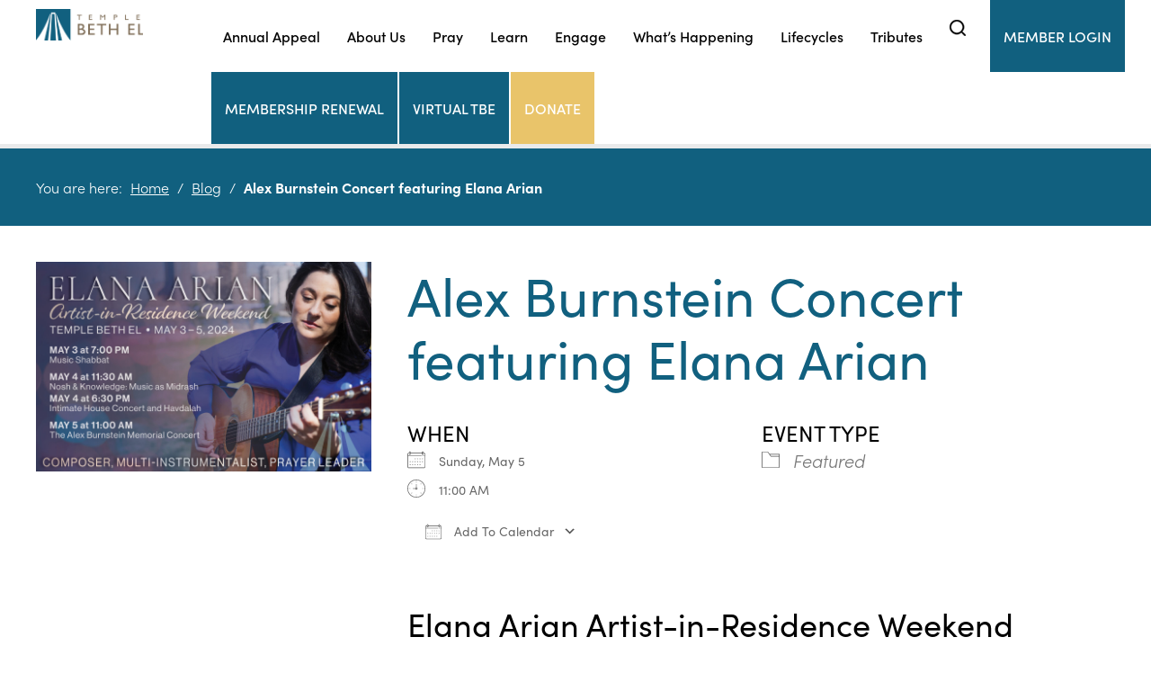

--- FILE ---
content_type: text/html; charset=UTF-8
request_url: https://www.tbeonline.org/events/elana-arian-3/
body_size: 14764
content:
<!DOCTYPE html>
<!--[if IEMobile 7 ]> <html dir="ltr" lang="en" prefix="og: https://ogp.me/ns#"class="no-js iem7"> <![endif]-->
<!--[if lt IE 7 ]> <html dir="ltr" lang="en" prefix="og: https://ogp.me/ns#" class="no-js ie6"> <![endif]-->
<!--[if IE 7 ]>    <html dir="ltr" lang="en" prefix="og: https://ogp.me/ns#" class="no-js ie7"> <![endif]-->
<!--[if IE 8 ]>    <html dir="ltr" lang="en" prefix="og: https://ogp.me/ns#" class="no-js ie8"> <![endif]-->
<!--[if (gte IE 9)|(gt IEMobile 7)|!(IEMobile)|!(IE)]><!--><html dir="ltr" lang="en" prefix="og: https://ogp.me/ns#" class="no-js"><!--<![endif]-->

<head>

    <meta charset="utf-8">
    <title>Alex Burnstein Concert featuring Elana Arian | Temple Beth El - Reform Temple in Bloomfield Hills, MITemple Beth El</title>
    <meta name="viewport" content="width=device-width, initial-scale=1.0">
    <meta name="description" content="">
    <meta name="author" content="">

	<!-- Open graph tags -->
        <meta property="og:title" content="Alex Burnstein Concert featuring Elana Arian" />
	<meta property="og:description" content="" />
    <meta property="og:url" content="https://www.tbeonline.org/events/elana-arian-3/" />
    <meta property="og:image:url" content="https://www.tbeonline.org/wp-content/uploads/2024/03/Elana-Arian-Graphic-2024-revised-scaled.jpg" />
    <meta property="og:image:type" content="image/jpeg" />
	<meta property="og:image:width" content="1500" />
	<meta property="og:image:height" content="788" />
    
	<!-- CSS -->
    <link type="text/css" href="https://www.tbeonline.org/wp-content/themes/tbeonline/css/bootstrap.min.css" rel="stylesheet">
    <link rel="stylesheet" href="https://use.typekit.net/xvs5mvu.css">
    <link type="text/css" href="https://www.tbeonline.org/wp-content/themes/tbeonline/style.css" rel="stylesheet" media="screen">
    <link type="text/css" href="https://www.tbeonline.org/wp-content/themes/tbeonline/navigation.css" rel="stylesheet" media="screen">

		
    <!-- HTML5 shim, for IE6-8 support of HTML5 elements -->
    <!--[if lt IE 9]><script src="http://html5shim.googlecode.com/svn/trunk/html5.js"></script><![endif]-->

    <!-- Favicon and touch icons -->
    <link rel="apple-touch-icon-precomposed" sizes="144x144" href="https://www.tbeonline.org/wp-content/themes/tbeonline/icons/apple-touch-icon-144-precomposed.png">
    <link rel="apple-touch-icon-precomposed" sizes="114x114" href="https://www.tbeonline.org/wp-content/themes/tbeonline/icons/apple-touch-icon-114-precomposed.png">
	<link rel="apple-touch-icon-precomposed" sizes="72x72" href="https://www.tbeonline.org/wp-content/themes/tbeonline/icons/apple-touch-icon-72-precomposed.png">
	<link rel="apple-touch-icon-precomposed" href="https://www.tbeonline.org/wp-content/themes/tbeonline/icons/apple-touch-icon-57-precomposed.png">
	<link rel="shortcut icon" href="https://www.tbeonline.org/wp-content/themes/tbeonline/icons/favicon.png">
    
	<!-- Global site tag (gtag.js) - Google Analytics -->
	<script async src="https://www.googletagmanager.com/gtag/js?id=G-74JH1SS445"></script>
	<script>
	  window.dataLayer = window.dataLayer || [];
	  function gtag(){dataLayer.push(arguments);}
	  gtag('js', new Date());

	  gtag('config', 'G-74JH1SS445');
	</script>
    
    <!-- Feeds -->
    <link rel="pingback" href="https://www.tbeonline.org/xmlrpc.php" />
    <link rel="alternate" type="application/rss+xml" title="Temple Beth El" href="https://www.tbeonline.org/feed/" />
    <link rel="alternate" type="application/atom+xml" title="Temple Beth El" href="https://www.tbeonline.org/feed/atom/" />

	<!-- Wordpress head functions -->    
        
		<!-- All in One SEO 4.9.3 - aioseo.com -->
	<meta name="description" content="Elana Arian Artist-in-Residence Weekend CLICK HERE TO REGISTER Any questions, contact: Cantor Rachel Gottlieb Kalmowitz at rgk@tbeonline.org. Alex Burnstein Memorial Concert featuring Elana Arian Sunday, May 5 11:00 am No Charge and Open to the Community" />
	<meta name="robots" content="max-image-preview:large" />
	<meta name="author" content="Marie"/>
	<link rel="canonical" href="https://www.tbeonline.org/events/elana-arian-3/" />
	<meta name="generator" content="All in One SEO (AIOSEO) 4.9.3" />
		<meta property="og:locale" content="en_US" />
		<meta property="og:site_name" content="Temple Beth El | Reform Temple in Bloomfield Hills, MI" />
		<meta property="og:type" content="article" />
		<meta property="og:title" content="Alex Burnstein Concert featuring Elana Arian | Temple Beth El - Reform Temple in Bloomfield Hills, MI" />
		<meta property="og:description" content="Elana Arian Artist-in-Residence Weekend CLICK HERE TO REGISTER Any questions, contact: Cantor Rachel Gottlieb Kalmowitz at rgk@tbeonline.org. Alex Burnstein Memorial Concert featuring Elana Arian Sunday, May 5 11:00 am No Charge and Open to the Community" />
		<meta property="og:url" content="https://www.tbeonline.org/events/elana-arian-3/" />
		<meta property="article:published_time" content="2024-05-02T13:37:17+00:00" />
		<meta property="article:modified_time" content="2024-05-02T13:40:02+00:00" />
		<meta name="twitter:card" content="summary" />
		<meta name="twitter:title" content="Alex Burnstein Concert featuring Elana Arian | Temple Beth El - Reform Temple in Bloomfield Hills, MI" />
		<meta name="twitter:description" content="Elana Arian Artist-in-Residence Weekend CLICK HERE TO REGISTER Any questions, contact: Cantor Rachel Gottlieb Kalmowitz at rgk@tbeonline.org. Alex Burnstein Memorial Concert featuring Elana Arian Sunday, May 5 11:00 am No Charge and Open to the Community" />
		<script type="application/ld+json" class="aioseo-schema">
			{"@context":"https:\/\/schema.org","@graph":[{"@type":"BreadcrumbList","@id":"https:\/\/www.tbeonline.org\/events\/elana-arian-3\/#breadcrumblist","itemListElement":[{"@type":"ListItem","@id":"https:\/\/www.tbeonline.org#listItem","position":1,"name":"Home","item":"https:\/\/www.tbeonline.org","nextItem":{"@type":"ListItem","@id":"https:\/\/www.tbeonline.org\/events\/#listItem","name":"Events"}},{"@type":"ListItem","@id":"https:\/\/www.tbeonline.org\/events\/#listItem","position":2,"name":"Events","item":"https:\/\/www.tbeonline.org\/events\/","nextItem":{"@type":"ListItem","@id":"https:\/\/www.tbeonline.org\/events\/categories\/featured\/#listItem","name":"Featured"},"previousItem":{"@type":"ListItem","@id":"https:\/\/www.tbeonline.org#listItem","name":"Home"}},{"@type":"ListItem","@id":"https:\/\/www.tbeonline.org\/events\/categories\/featured\/#listItem","position":3,"name":"Featured","item":"https:\/\/www.tbeonline.org\/events\/categories\/featured\/","nextItem":{"@type":"ListItem","@id":"https:\/\/www.tbeonline.org\/events\/elana-arian-3\/#listItem","name":"Alex Burnstein Concert featuring Elana Arian"},"previousItem":{"@type":"ListItem","@id":"https:\/\/www.tbeonline.org\/events\/#listItem","name":"Events"}},{"@type":"ListItem","@id":"https:\/\/www.tbeonline.org\/events\/elana-arian-3\/#listItem","position":4,"name":"Alex Burnstein Concert featuring Elana Arian","previousItem":{"@type":"ListItem","@id":"https:\/\/www.tbeonline.org\/events\/categories\/featured\/#listItem","name":"Featured"}}]},{"@type":"Organization","@id":"https:\/\/www.tbeonline.org\/#organization","name":"Temple Beth El","description":"Reform Temple in Bloomfield Hills, MI","url":"https:\/\/www.tbeonline.org\/"},{"@type":"Person","@id":"https:\/\/www.tbeonline.org\/author\/mcurtis\/#author","url":"https:\/\/www.tbeonline.org\/author\/mcurtis\/","name":"Marie","image":{"@type":"ImageObject","@id":"https:\/\/www.tbeonline.org\/events\/elana-arian-3\/#authorImage","url":"https:\/\/secure.gravatar.com\/avatar\/76e79c2f261ecc15cb1187adb00115841cf8c02b99b8431716e80ab851d95498?s=96&d=mm&r=g","width":96,"height":96,"caption":"Marie"}},{"@type":"WebPage","@id":"https:\/\/www.tbeonline.org\/events\/elana-arian-3\/#webpage","url":"https:\/\/www.tbeonline.org\/events\/elana-arian-3\/","name":"Alex Burnstein Concert featuring Elana Arian | Temple Beth El - Reform Temple in Bloomfield Hills, MI","description":"Elana Arian Artist-in-Residence Weekend CLICK HERE TO REGISTER Any questions, contact: Cantor Rachel Gottlieb Kalmowitz at rgk@tbeonline.org. Alex Burnstein Memorial Concert featuring Elana Arian Sunday, May 5 11:00 am No Charge and Open to the Community","inLanguage":"en","isPartOf":{"@id":"https:\/\/www.tbeonline.org\/#website"},"breadcrumb":{"@id":"https:\/\/www.tbeonline.org\/events\/elana-arian-3\/#breadcrumblist"},"author":{"@id":"https:\/\/www.tbeonline.org\/author\/mcurtis\/#author"},"creator":{"@id":"https:\/\/www.tbeonline.org\/author\/mcurtis\/#author"},"image":{"@type":"ImageObject","url":"https:\/\/www.tbeonline.org\/wp-content\/uploads\/2024\/03\/Elana-Arian-Graphic-2024-revised-scaled.jpg","@id":"https:\/\/www.tbeonline.org\/events\/elana-arian-3\/#mainImage","width":2560,"height":1600},"primaryImageOfPage":{"@id":"https:\/\/www.tbeonline.org\/events\/elana-arian-3\/#mainImage"},"datePublished":"2024-05-02T09:37:17-04:00","dateModified":"2024-05-02T09:40:02-04:00"},{"@type":"WebSite","@id":"https:\/\/www.tbeonline.org\/#website","url":"https:\/\/www.tbeonline.org\/","name":"Temple Beth El","description":"Reform Temple in Bloomfield Hills, MI","inLanguage":"en","publisher":{"@id":"https:\/\/www.tbeonline.org\/#organization"}}]}
		</script>
		<!-- All in One SEO -->

<link rel="alternate" title="oEmbed (JSON)" type="application/json+oembed" href="https://www.tbeonline.org/wp-json/oembed/1.0/embed?url=https%3A%2F%2Fwww.tbeonline.org%2Fevents%2Felana-arian-3%2F" />
<link rel="alternate" title="oEmbed (XML)" type="text/xml+oembed" href="https://www.tbeonline.org/wp-json/oembed/1.0/embed?url=https%3A%2F%2Fwww.tbeonline.org%2Fevents%2Felana-arian-3%2F&#038;format=xml" />
		<!-- This site uses the Google Analytics by MonsterInsights plugin v9.11.1 - Using Analytics tracking - https://www.monsterinsights.com/ -->
		<!-- Note: MonsterInsights is not currently configured on this site. The site owner needs to authenticate with Google Analytics in the MonsterInsights settings panel. -->
					<!-- No tracking code set -->
				<!-- / Google Analytics by MonsterInsights -->
		<style id='wp-img-auto-sizes-contain-inline-css' type='text/css'>
img:is([sizes=auto i],[sizes^="auto," i]){contain-intrinsic-size:3000px 1500px}
/*# sourceURL=wp-img-auto-sizes-contain-inline-css */
</style>
<style id='wp-emoji-styles-inline-css' type='text/css'>

	img.wp-smiley, img.emoji {
		display: inline !important;
		border: none !important;
		box-shadow: none !important;
		height: 1em !important;
		width: 1em !important;
		margin: 0 0.07em !important;
		vertical-align: -0.1em !important;
		background: none !important;
		padding: 0 !important;
	}
/*# sourceURL=wp-emoji-styles-inline-css */
</style>
<link rel='stylesheet' id='wp-block-library-css' href='https://www.tbeonline.org/wp-includes/css/dist/block-library/style.min.css?ver=6.9' type='text/css' media='all' />
<style id='classic-theme-styles-inline-css' type='text/css'>
/*! This file is auto-generated */
.wp-block-button__link{color:#fff;background-color:#32373c;border-radius:9999px;box-shadow:none;text-decoration:none;padding:calc(.667em + 2px) calc(1.333em + 2px);font-size:1.125em}.wp-block-file__button{background:#32373c;color:#fff;text-decoration:none}
/*# sourceURL=/wp-includes/css/classic-themes.min.css */
</style>
<link rel='stylesheet' id='aioseo/css/src/vue/standalone/blocks/table-of-contents/global.scss-css' href='https://www.tbeonline.org/wp-content/plugins/all-in-one-seo-pack/dist/Lite/assets/css/table-of-contents/global.e90f6d47.css?ver=4.9.3' type='text/css' media='all' />
<style id='global-styles-inline-css' type='text/css'>
:root{--wp--preset--aspect-ratio--square: 1;--wp--preset--aspect-ratio--4-3: 4/3;--wp--preset--aspect-ratio--3-4: 3/4;--wp--preset--aspect-ratio--3-2: 3/2;--wp--preset--aspect-ratio--2-3: 2/3;--wp--preset--aspect-ratio--16-9: 16/9;--wp--preset--aspect-ratio--9-16: 9/16;--wp--preset--color--black: #000000;--wp--preset--color--cyan-bluish-gray: #abb8c3;--wp--preset--color--white: #ffffff;--wp--preset--color--pale-pink: #f78da7;--wp--preset--color--vivid-red: #cf2e2e;--wp--preset--color--luminous-vivid-orange: #ff6900;--wp--preset--color--luminous-vivid-amber: #fcb900;--wp--preset--color--light-green-cyan: #7bdcb5;--wp--preset--color--vivid-green-cyan: #00d084;--wp--preset--color--pale-cyan-blue: #8ed1fc;--wp--preset--color--vivid-cyan-blue: #0693e3;--wp--preset--color--vivid-purple: #9b51e0;--wp--preset--gradient--vivid-cyan-blue-to-vivid-purple: linear-gradient(135deg,rgb(6,147,227) 0%,rgb(155,81,224) 100%);--wp--preset--gradient--light-green-cyan-to-vivid-green-cyan: linear-gradient(135deg,rgb(122,220,180) 0%,rgb(0,208,130) 100%);--wp--preset--gradient--luminous-vivid-amber-to-luminous-vivid-orange: linear-gradient(135deg,rgb(252,185,0) 0%,rgb(255,105,0) 100%);--wp--preset--gradient--luminous-vivid-orange-to-vivid-red: linear-gradient(135deg,rgb(255,105,0) 0%,rgb(207,46,46) 100%);--wp--preset--gradient--very-light-gray-to-cyan-bluish-gray: linear-gradient(135deg,rgb(238,238,238) 0%,rgb(169,184,195) 100%);--wp--preset--gradient--cool-to-warm-spectrum: linear-gradient(135deg,rgb(74,234,220) 0%,rgb(151,120,209) 20%,rgb(207,42,186) 40%,rgb(238,44,130) 60%,rgb(251,105,98) 80%,rgb(254,248,76) 100%);--wp--preset--gradient--blush-light-purple: linear-gradient(135deg,rgb(255,206,236) 0%,rgb(152,150,240) 100%);--wp--preset--gradient--blush-bordeaux: linear-gradient(135deg,rgb(254,205,165) 0%,rgb(254,45,45) 50%,rgb(107,0,62) 100%);--wp--preset--gradient--luminous-dusk: linear-gradient(135deg,rgb(255,203,112) 0%,rgb(199,81,192) 50%,rgb(65,88,208) 100%);--wp--preset--gradient--pale-ocean: linear-gradient(135deg,rgb(255,245,203) 0%,rgb(182,227,212) 50%,rgb(51,167,181) 100%);--wp--preset--gradient--electric-grass: linear-gradient(135deg,rgb(202,248,128) 0%,rgb(113,206,126) 100%);--wp--preset--gradient--midnight: linear-gradient(135deg,rgb(2,3,129) 0%,rgb(40,116,252) 100%);--wp--preset--font-size--small: 13px;--wp--preset--font-size--medium: 20px;--wp--preset--font-size--large: 36px;--wp--preset--font-size--x-large: 42px;--wp--preset--spacing--20: 0.44rem;--wp--preset--spacing--30: 0.67rem;--wp--preset--spacing--40: 1rem;--wp--preset--spacing--50: 1.5rem;--wp--preset--spacing--60: 2.25rem;--wp--preset--spacing--70: 3.38rem;--wp--preset--spacing--80: 5.06rem;--wp--preset--shadow--natural: 6px 6px 9px rgba(0, 0, 0, 0.2);--wp--preset--shadow--deep: 12px 12px 50px rgba(0, 0, 0, 0.4);--wp--preset--shadow--sharp: 6px 6px 0px rgba(0, 0, 0, 0.2);--wp--preset--shadow--outlined: 6px 6px 0px -3px rgb(255, 255, 255), 6px 6px rgb(0, 0, 0);--wp--preset--shadow--crisp: 6px 6px 0px rgb(0, 0, 0);}:where(.is-layout-flex){gap: 0.5em;}:where(.is-layout-grid){gap: 0.5em;}body .is-layout-flex{display: flex;}.is-layout-flex{flex-wrap: wrap;align-items: center;}.is-layout-flex > :is(*, div){margin: 0;}body .is-layout-grid{display: grid;}.is-layout-grid > :is(*, div){margin: 0;}:where(.wp-block-columns.is-layout-flex){gap: 2em;}:where(.wp-block-columns.is-layout-grid){gap: 2em;}:where(.wp-block-post-template.is-layout-flex){gap: 1.25em;}:where(.wp-block-post-template.is-layout-grid){gap: 1.25em;}.has-black-color{color: var(--wp--preset--color--black) !important;}.has-cyan-bluish-gray-color{color: var(--wp--preset--color--cyan-bluish-gray) !important;}.has-white-color{color: var(--wp--preset--color--white) !important;}.has-pale-pink-color{color: var(--wp--preset--color--pale-pink) !important;}.has-vivid-red-color{color: var(--wp--preset--color--vivid-red) !important;}.has-luminous-vivid-orange-color{color: var(--wp--preset--color--luminous-vivid-orange) !important;}.has-luminous-vivid-amber-color{color: var(--wp--preset--color--luminous-vivid-amber) !important;}.has-light-green-cyan-color{color: var(--wp--preset--color--light-green-cyan) !important;}.has-vivid-green-cyan-color{color: var(--wp--preset--color--vivid-green-cyan) !important;}.has-pale-cyan-blue-color{color: var(--wp--preset--color--pale-cyan-blue) !important;}.has-vivid-cyan-blue-color{color: var(--wp--preset--color--vivid-cyan-blue) !important;}.has-vivid-purple-color{color: var(--wp--preset--color--vivid-purple) !important;}.has-black-background-color{background-color: var(--wp--preset--color--black) !important;}.has-cyan-bluish-gray-background-color{background-color: var(--wp--preset--color--cyan-bluish-gray) !important;}.has-white-background-color{background-color: var(--wp--preset--color--white) !important;}.has-pale-pink-background-color{background-color: var(--wp--preset--color--pale-pink) !important;}.has-vivid-red-background-color{background-color: var(--wp--preset--color--vivid-red) !important;}.has-luminous-vivid-orange-background-color{background-color: var(--wp--preset--color--luminous-vivid-orange) !important;}.has-luminous-vivid-amber-background-color{background-color: var(--wp--preset--color--luminous-vivid-amber) !important;}.has-light-green-cyan-background-color{background-color: var(--wp--preset--color--light-green-cyan) !important;}.has-vivid-green-cyan-background-color{background-color: var(--wp--preset--color--vivid-green-cyan) !important;}.has-pale-cyan-blue-background-color{background-color: var(--wp--preset--color--pale-cyan-blue) !important;}.has-vivid-cyan-blue-background-color{background-color: var(--wp--preset--color--vivid-cyan-blue) !important;}.has-vivid-purple-background-color{background-color: var(--wp--preset--color--vivid-purple) !important;}.has-black-border-color{border-color: var(--wp--preset--color--black) !important;}.has-cyan-bluish-gray-border-color{border-color: var(--wp--preset--color--cyan-bluish-gray) !important;}.has-white-border-color{border-color: var(--wp--preset--color--white) !important;}.has-pale-pink-border-color{border-color: var(--wp--preset--color--pale-pink) !important;}.has-vivid-red-border-color{border-color: var(--wp--preset--color--vivid-red) !important;}.has-luminous-vivid-orange-border-color{border-color: var(--wp--preset--color--luminous-vivid-orange) !important;}.has-luminous-vivid-amber-border-color{border-color: var(--wp--preset--color--luminous-vivid-amber) !important;}.has-light-green-cyan-border-color{border-color: var(--wp--preset--color--light-green-cyan) !important;}.has-vivid-green-cyan-border-color{border-color: var(--wp--preset--color--vivid-green-cyan) !important;}.has-pale-cyan-blue-border-color{border-color: var(--wp--preset--color--pale-cyan-blue) !important;}.has-vivid-cyan-blue-border-color{border-color: var(--wp--preset--color--vivid-cyan-blue) !important;}.has-vivid-purple-border-color{border-color: var(--wp--preset--color--vivid-purple) !important;}.has-vivid-cyan-blue-to-vivid-purple-gradient-background{background: var(--wp--preset--gradient--vivid-cyan-blue-to-vivid-purple) !important;}.has-light-green-cyan-to-vivid-green-cyan-gradient-background{background: var(--wp--preset--gradient--light-green-cyan-to-vivid-green-cyan) !important;}.has-luminous-vivid-amber-to-luminous-vivid-orange-gradient-background{background: var(--wp--preset--gradient--luminous-vivid-amber-to-luminous-vivid-orange) !important;}.has-luminous-vivid-orange-to-vivid-red-gradient-background{background: var(--wp--preset--gradient--luminous-vivid-orange-to-vivid-red) !important;}.has-very-light-gray-to-cyan-bluish-gray-gradient-background{background: var(--wp--preset--gradient--very-light-gray-to-cyan-bluish-gray) !important;}.has-cool-to-warm-spectrum-gradient-background{background: var(--wp--preset--gradient--cool-to-warm-spectrum) !important;}.has-blush-light-purple-gradient-background{background: var(--wp--preset--gradient--blush-light-purple) !important;}.has-blush-bordeaux-gradient-background{background: var(--wp--preset--gradient--blush-bordeaux) !important;}.has-luminous-dusk-gradient-background{background: var(--wp--preset--gradient--luminous-dusk) !important;}.has-pale-ocean-gradient-background{background: var(--wp--preset--gradient--pale-ocean) !important;}.has-electric-grass-gradient-background{background: var(--wp--preset--gradient--electric-grass) !important;}.has-midnight-gradient-background{background: var(--wp--preset--gradient--midnight) !important;}.has-small-font-size{font-size: var(--wp--preset--font-size--small) !important;}.has-medium-font-size{font-size: var(--wp--preset--font-size--medium) !important;}.has-large-font-size{font-size: var(--wp--preset--font-size--large) !important;}.has-x-large-font-size{font-size: var(--wp--preset--font-size--x-large) !important;}
:where(.wp-block-post-template.is-layout-flex){gap: 1.25em;}:where(.wp-block-post-template.is-layout-grid){gap: 1.25em;}
:where(.wp-block-term-template.is-layout-flex){gap: 1.25em;}:where(.wp-block-term-template.is-layout-grid){gap: 1.25em;}
:where(.wp-block-columns.is-layout-flex){gap: 2em;}:where(.wp-block-columns.is-layout-grid){gap: 2em;}
:root :where(.wp-block-pullquote){font-size: 1.5em;line-height: 1.6;}
/*# sourceURL=global-styles-inline-css */
</style>
<link rel='stylesheet' id='events-manager-css' href='https://www.tbeonline.org/wp-content/plugins/events-manager/includes/css/events-manager.min.css?ver=7.2.3.1' type='text/css' media='all' />
<style id='events-manager-inline-css' type='text/css'>
body .em { --font-family : inherit; --font-weight : inherit; --font-size : 1em; --line-height : inherit; }
/*# sourceURL=events-manager-inline-css */
</style>
<link rel='stylesheet' id='wp-pagenavi-css' href='https://www.tbeonline.org/wp-content/plugins/wp-pagenavi/pagenavi-css.css?ver=2.70' type='text/css' media='all' />
<link rel='stylesheet' id='forget-about-shortcode-buttons-css' href='https://www.tbeonline.org/wp-content/plugins/forget-about-shortcode-buttons/public/css/button-styles.css?ver=2.1.3' type='text/css' media='all' />
<script type="text/javascript" src="https://www.tbeonline.org/wp-includes/js/jquery/jquery.min.js?ver=3.7.1" id="jquery-core-js"></script>
<script type="text/javascript" src="https://www.tbeonline.org/wp-includes/js/jquery/jquery-migrate.min.js?ver=3.4.1" id="jquery-migrate-js"></script>
<script type="text/javascript" src="https://www.tbeonline.org/wp-includes/js/jquery/ui/core.min.js?ver=1.13.3" id="jquery-ui-core-js"></script>
<script type="text/javascript" src="https://www.tbeonline.org/wp-includes/js/jquery/ui/mouse.min.js?ver=1.13.3" id="jquery-ui-mouse-js"></script>
<script type="text/javascript" src="https://www.tbeonline.org/wp-includes/js/jquery/ui/sortable.min.js?ver=1.13.3" id="jquery-ui-sortable-js"></script>
<script type="text/javascript" src="https://www.tbeonline.org/wp-includes/js/jquery/ui/datepicker.min.js?ver=1.13.3" id="jquery-ui-datepicker-js"></script>
<script type="text/javascript" id="jquery-ui-datepicker-js-after">
/* <![CDATA[ */
jQuery(function(jQuery){jQuery.datepicker.setDefaults({"closeText":"Close","currentText":"Today","monthNames":["January","February","March","April","May","June","July","August","September","October","November","December"],"monthNamesShort":["Jan","Feb","Mar","Apr","May","Jun","Jul","Aug","Sep","Oct","Nov","Dec"],"nextText":"Next","prevText":"Previous","dayNames":["Sunday","Monday","Tuesday","Wednesday","Thursday","Friday","Saturday"],"dayNamesShort":["Sun","Mon","Tue","Wed","Thu","Fri","Sat"],"dayNamesMin":["S","M","T","W","T","F","S"],"dateFormat":"MM d, yy","firstDay":0,"isRTL":false});});
//# sourceURL=jquery-ui-datepicker-js-after
/* ]]> */
</script>
<script type="text/javascript" src="https://www.tbeonline.org/wp-includes/js/jquery/ui/resizable.min.js?ver=1.13.3" id="jquery-ui-resizable-js"></script>
<script type="text/javascript" src="https://www.tbeonline.org/wp-includes/js/jquery/ui/draggable.min.js?ver=1.13.3" id="jquery-ui-draggable-js"></script>
<script type="text/javascript" src="https://www.tbeonline.org/wp-includes/js/jquery/ui/controlgroup.min.js?ver=1.13.3" id="jquery-ui-controlgroup-js"></script>
<script type="text/javascript" src="https://www.tbeonline.org/wp-includes/js/jquery/ui/checkboxradio.min.js?ver=1.13.3" id="jquery-ui-checkboxradio-js"></script>
<script type="text/javascript" src="https://www.tbeonline.org/wp-includes/js/jquery/ui/button.min.js?ver=1.13.3" id="jquery-ui-button-js"></script>
<script type="text/javascript" src="https://www.tbeonline.org/wp-includes/js/jquery/ui/dialog.min.js?ver=1.13.3" id="jquery-ui-dialog-js"></script>
<script type="text/javascript" id="events-manager-js-extra">
/* <![CDATA[ */
var EM = {"ajaxurl":"https://www.tbeonline.org/wp-admin/admin-ajax.php","locationajaxurl":"https://www.tbeonline.org/wp-admin/admin-ajax.php?action=locations_search","firstDay":"0","locale":"en","dateFormat":"yy-mm-dd","ui_css":"https://www.tbeonline.org/wp-content/plugins/events-manager/includes/css/jquery-ui/build.min.css","show24hours":"0","is_ssl":"1","autocomplete_limit":"10","calendar":{"breakpoints":{"small":560,"medium":908,"large":false},"month_format":"M Y"},"phone":"","datepicker":{"format":"m/d/Y"},"search":{"breakpoints":{"small":650,"medium":850,"full":false}},"url":"https://www.tbeonline.org/wp-content/plugins/events-manager","assets":{"input.em-uploader":{"js":{"em-uploader":{"url":"https://www.tbeonline.org/wp-content/plugins/events-manager/includes/js/em-uploader.js?v=7.2.3.1","event":"em_uploader_ready"}}},".em-event-editor":{"js":{"event-editor":{"url":"https://www.tbeonline.org/wp-content/plugins/events-manager/includes/js/events-manager-event-editor.js?v=7.2.3.1","event":"em_event_editor_ready"}},"css":{"event-editor":"https://www.tbeonline.org/wp-content/plugins/events-manager/includes/css/events-manager-event-editor.min.css?v=7.2.3.1"}},".em-recurrence-sets, .em-timezone":{"js":{"luxon":{"url":"luxon/luxon.js?v=7.2.3.1","event":"em_luxon_ready"}}},".em-booking-form, #em-booking-form, .em-booking-recurring, .em-event-booking-form":{"js":{"em-bookings":{"url":"https://www.tbeonline.org/wp-content/plugins/events-manager/includes/js/bookingsform.js?v=7.2.3.1","event":"em_booking_form_js_loaded"}}},"#em-opt-archetypes":{"js":{"archetypes":"https://www.tbeonline.org/wp-content/plugins/events-manager/includes/js/admin-archetype-editor.js?v=7.2.3.1","archetypes_ms":"https://www.tbeonline.org/wp-content/plugins/events-manager/includes/js/admin-archetypes.js?v=7.2.3.1","qs":"qs/qs.js?v=7.2.3.1"}}},"cached":"","txt_search":"Search","txt_searching":"Searching...","txt_loading":"Loading..."};
//# sourceURL=events-manager-js-extra
/* ]]> */
</script>
<script type="text/javascript" src="https://www.tbeonline.org/wp-content/plugins/events-manager/includes/js/events-manager.js?ver=7.2.3.1" id="events-manager-js"></script>
<link rel="https://api.w.org/" href="https://www.tbeonline.org/wp-json/" /><link rel="EditURI" type="application/rsd+xml" title="RSD" href="https://www.tbeonline.org/xmlrpc.php?rsd" />
<meta name="generator" content="WordPress 6.9" />
<link rel='shortlink' href='https://www.tbeonline.org/?p=4286' />
<meta name="generator" content="Elementor 3.34.3; features: additional_custom_breakpoints; settings: css_print_method-external, google_font-enabled, font_display-auto">
			<style>
				.e-con.e-parent:nth-of-type(n+4):not(.e-lazyloaded):not(.e-no-lazyload),
				.e-con.e-parent:nth-of-type(n+4):not(.e-lazyloaded):not(.e-no-lazyload) * {
					background-image: none !important;
				}
				@media screen and (max-height: 1024px) {
					.e-con.e-parent:nth-of-type(n+3):not(.e-lazyloaded):not(.e-no-lazyload),
					.e-con.e-parent:nth-of-type(n+3):not(.e-lazyloaded):not(.e-no-lazyload) * {
						background-image: none !important;
					}
				}
				@media screen and (max-height: 640px) {
					.e-con.e-parent:nth-of-type(n+2):not(.e-lazyloaded):not(.e-no-lazyload),
					.e-con.e-parent:nth-of-type(n+2):not(.e-lazyloaded):not(.e-no-lazyload) * {
						background-image: none !important;
					}
				}
			</style>
			<script>(()=>{var o=[],i={};["on","off","toggle","show"].forEach((l=>{i[l]=function(){o.push([l,arguments])}})),window.Boxzilla=i,window.boxzilla_queue=o})();</script><meta name="generator" content="Powered by Slider Revolution 6.6.20 - responsive, Mobile-Friendly Slider Plugin for WordPress with comfortable drag and drop interface." />
<script>function setREVStartSize(e){
			//window.requestAnimationFrame(function() {
				window.RSIW = window.RSIW===undefined ? window.innerWidth : window.RSIW;
				window.RSIH = window.RSIH===undefined ? window.innerHeight : window.RSIH;
				try {
					var pw = document.getElementById(e.c).parentNode.offsetWidth,
						newh;
					pw = pw===0 || isNaN(pw) || (e.l=="fullwidth" || e.layout=="fullwidth") ? window.RSIW : pw;
					e.tabw = e.tabw===undefined ? 0 : parseInt(e.tabw);
					e.thumbw = e.thumbw===undefined ? 0 : parseInt(e.thumbw);
					e.tabh = e.tabh===undefined ? 0 : parseInt(e.tabh);
					e.thumbh = e.thumbh===undefined ? 0 : parseInt(e.thumbh);
					e.tabhide = e.tabhide===undefined ? 0 : parseInt(e.tabhide);
					e.thumbhide = e.thumbhide===undefined ? 0 : parseInt(e.thumbhide);
					e.mh = e.mh===undefined || e.mh=="" || e.mh==="auto" ? 0 : parseInt(e.mh,0);
					if(e.layout==="fullscreen" || e.l==="fullscreen")
						newh = Math.max(e.mh,window.RSIH);
					else{
						e.gw = Array.isArray(e.gw) ? e.gw : [e.gw];
						for (var i in e.rl) if (e.gw[i]===undefined || e.gw[i]===0) e.gw[i] = e.gw[i-1];
						e.gh = e.el===undefined || e.el==="" || (Array.isArray(e.el) && e.el.length==0)? e.gh : e.el;
						e.gh = Array.isArray(e.gh) ? e.gh : [e.gh];
						for (var i in e.rl) if (e.gh[i]===undefined || e.gh[i]===0) e.gh[i] = e.gh[i-1];
											
						var nl = new Array(e.rl.length),
							ix = 0,
							sl;
						e.tabw = e.tabhide>=pw ? 0 : e.tabw;
						e.thumbw = e.thumbhide>=pw ? 0 : e.thumbw;
						e.tabh = e.tabhide>=pw ? 0 : e.tabh;
						e.thumbh = e.thumbhide>=pw ? 0 : e.thumbh;
						for (var i in e.rl) nl[i] = e.rl[i]<window.RSIW ? 0 : e.rl[i];
						sl = nl[0];
						for (var i in nl) if (sl>nl[i] && nl[i]>0) { sl = nl[i]; ix=i;}
						var m = pw>(e.gw[ix]+e.tabw+e.thumbw) ? 1 : (pw-(e.tabw+e.thumbw)) / (e.gw[ix]);
						newh =  (e.gh[ix] * m) + (e.tabh + e.thumbh);
					}
					var el = document.getElementById(e.c);
					if (el!==null && el) el.style.height = newh+"px";
					el = document.getElementById(e.c+"_wrapper");
					if (el!==null && el) {
						el.style.height = newh+"px";
						el.style.display = "block";
					}
				} catch(e){
					console.log("Failure at Presize of Slider:" + e)
				}
			//});
		  };</script>

</head>

<body>

    <div class="modal fade center" id="myModal" tabindex="-1" role="dialog" aria-labelledby="myModalLabel">
        <div class="modal-dialog" role="document">
            <div class="modal-content">
                <div class="modal-body">
                    <form role="search" method="get" class="search-form" action="https://www.tbeonline.org/">
                        <input type="search" value="Search this website" onBlur="if(this.value=='') this.value='Search this website';" onFocus="if(this.value=='Search this website') this.value='';" name="s" />
                        <button type="submit" class="search-submit">Go</button>
                    </form>
                </div>
                <button type="button" class="btn btn-default" data-dismiss="modal">Close</button>
            </div>
        </div>
    </div>
    
	<!-- Header -->
    <header class="container-fluid header main-nav">
    	<div class="row">
            <div class="col-lg-2 col-lg-offset-0 col-md-2 col-md-offset-0 col-sm-6 col-sm-offset-3 hidden-xs">
				<div class="col-md-11" style="padding-top: 10px;">
                	<a href="https://www.tbeonline.org" title="Return to the homepage"><img class="img-responsive" alt="Temple Beth El" src="https://www.tbeonline.org/wp-content/themes/tbeonline/images/logo.png" /></a>
				</div>
            </div>
            <div class="col-lg-10 col-md-10 col-sm-12 col-xs-12 navbar navbar-default">
                <div class="navbar-header">
                    <button type="button" class="navbar-toggle collapsed" data-toggle="collapse" data-target="#navbar-collapse-1" aria-expanded="false">
                        <span class="sr-only">Toggle navigation</span>
                        <span class="icon-bar"></span>
                        <span class="icon-bar"></span>
                        <span class="icon-bar"></span>
                    </button>
                    <a class="navbar-brand" href="https://www.tbeonline.org"><img class="img-responsive" alt="Temple Beth El" src="https://www.tbeonline.org/wp-content/themes/tbeonline/images/logo.png" /></a>
                </div>
                    
				<div id="navbar-collapse-1" class="collapse navbar-collapse">
                    <ul id="main-menu" class="nav navbar-nav">
                        <li id="menu-item-6558" class="menu-item menu-item-type-post_type menu-item-object-page menu-item-6558"><a title="Annual Appeal" href="https://www.tbeonline.org/annual-appeal/">Annual Appeal</a></li>
<li id="menu-item-40" class="menu-item menu-item-type-post_type menu-item-object-page menu-item-has-children menu-item-40 dropdown"><a title="About Us" href="https://www.tbeonline.org/about-us/" data-toggle="dropdown" class="dropdown-toggle">About Us <span class="hidden-lg hidden-md visible-sm visible-xs caret"></span></a>
<ul role="menu" class=" dropdown-menu">
	<li id="menu-item-177" class="menu-item menu-item-type-post_type menu-item-object-page menu-item-177"><a title="Mission" href="https://www.tbeonline.org/about-us/mission/">Mission</a></li>
	<li id="menu-item-1117" class="menu-item menu-item-type-post_type menu-item-object-page menu-item-1117"><a title="Our Values" href="https://www.tbeonline.org/about-us/our-values/">Our Values</a></li>
	<li id="menu-item-178" class="menu-item menu-item-type-post_type menu-item-object-page menu-item-has-children menu-item-178 dropdown-submenu"><a title="Our Team" href="https://www.tbeonline.org/about-us/our-team/" data-toggle="dropdown" class="dropdown-toggle">Our Team</a>
	<ul role="menu" class=" dropdown-menu">
		<li id="menu-item-954" class="menu-item menu-item-type-post_type menu-item-object-page menu-item-954"><a title="Clergy" href="https://www.tbeonline.org/about-us/our-team/clergy/">Clergy</a></li>
		<li id="menu-item-955" class="menu-item menu-item-type-post_type menu-item-object-page menu-item-955"><a title="Staff" href="https://www.tbeonline.org/about-us/our-team/staff/">Staff</a></li>
		<li id="menu-item-956" class="menu-item menu-item-type-post_type menu-item-object-page menu-item-956"><a title="Lay Leadership" href="https://www.tbeonline.org/about-us/our-team/lay-leadership/">Lay Leadership</a></li>
	</ul>
</li>
	<li id="menu-item-179" class="menu-item menu-item-type-post_type menu-item-object-page menu-item-179"><a title="History" href="https://www.tbeonline.org/about-us/history/">History</a></li>
	<li id="menu-item-180" class="menu-item menu-item-type-post_type menu-item-object-page menu-item-180"><a title="Contact Us" href="https://www.tbeonline.org/about-us/contact-us/">Contact Us</a></li>
	<li id="menu-item-182" class="menu-item menu-item-type-post_type menu-item-object-page menu-item-has-children menu-item-182 dropdown-submenu"><a title="Facility" href="https://www.tbeonline.org/about-us/facility/" data-toggle="dropdown" class="dropdown-toggle">Facility</a>
	<ul role="menu" class=" dropdown-menu">
		<li id="menu-item-1104" class="menu-item menu-item-type-post_type menu-item-object-page menu-item-1104"><a title="Rentals" href="https://www.tbeonline.org/about-us/facility/rentals/">Rentals</a></li>
		<li id="menu-item-1103" class="menu-item menu-item-type-post_type menu-item-object-page menu-item-1103"><a title="Catering" href="https://www.tbeonline.org/about-us/facility/catering/">Catering</a></li>
		<li id="menu-item-1102" class="menu-item menu-item-type-post_type menu-item-object-page menu-item-1102"><a title="Photos" href="https://www.tbeonline.org/about-us/facility/photos/">Photos</a></li>
	</ul>
</li>
	<li id="menu-item-183" class="menu-item menu-item-type-post_type menu-item-object-page menu-item-has-children menu-item-183 dropdown-submenu"><a title="Become a Member" href="https://www.tbeonline.org/about-us/become-a-member/" data-toggle="dropdown" class="dropdown-toggle">Become a Member</a>
	<ul role="menu" class=" dropdown-menu">
		<li id="menu-item-6730" class="menu-item menu-item-type-post_type menu-item-object-page menu-item-6730"><a title="Membership Renewal" href="https://www.tbeonline.org/about-us/become-a-member/membership-renewal/">Membership Renewal</a></li>
	</ul>
</li>
</ul>
</li>
<li id="menu-item-41" class="menu-item menu-item-type-post_type menu-item-object-page menu-item-has-children menu-item-41 dropdown"><a title="Pray" href="https://www.tbeonline.org/pray/" data-toggle="dropdown" class="dropdown-toggle">Pray <span class="hidden-lg hidden-md visible-sm visible-xs caret"></span></a>
<ul role="menu" class=" dropdown-menu">
	<li id="menu-item-185" class="menu-item menu-item-type-post_type menu-item-object-page menu-item-185"><a title="Shabbat" href="https://www.tbeonline.org/pray/shabbat/">Shabbat</a></li>
	<li id="menu-item-187" class="menu-item menu-item-type-post_type menu-item-object-page menu-item-187"><a title="Sermons" href="https://www.tbeonline.org/pray/sermons/">Sermons</a></li>
	<li id="menu-item-184" class="menu-item menu-item-type-post_type menu-item-object-page menu-item-184"><a title="Virtual TBE" href="https://www.tbeonline.org/pray/virtual-tbe/">Virtual TBE</a></li>
</ul>
</li>
<li id="menu-item-42" class="menu-item menu-item-type-post_type menu-item-object-page menu-item-has-children menu-item-42 dropdown"><a title="Learn" href="https://www.tbeonline.org/learn/" data-toggle="dropdown" class="dropdown-toggle">Learn <span class="hidden-lg hidden-md visible-sm visible-xs caret"></span></a>
<ul role="menu" class=" dropdown-menu">
	<li id="menu-item-189" class="menu-item menu-item-type-post_type menu-item-object-page menu-item-189"><a title="Early Childhood Center" href="https://www.tbeonline.org/learn/early-childhood-center/">Early Childhood Center</a></li>
	<li id="menu-item-190" class="menu-item menu-item-type-post_type menu-item-object-page menu-item-has-children menu-item-190 dropdown-submenu"><a title="Masa (Religious School)" href="https://www.tbeonline.org/learn/masa-religious-school/" data-toggle="dropdown" class="dropdown-toggle">Masa (Religious School)</a>
	<ul role="menu" class=" dropdown-menu">
		<li id="menu-item-5990" class="menu-item menu-item-type-post_type menu-item-object-page menu-item-5990"><a title="Masa Handbook" href="https://www.tbeonline.org/learn/masa-religious-school/masa-handbook/">Masa Handbook</a></li>
	</ul>
</li>
	<li id="menu-item-191" class="menu-item menu-item-type-post_type menu-item-object-page menu-item-191"><a title="Adult Education" href="https://www.tbeonline.org/learn/adult-education/">Adult Education</a></li>
	<li id="menu-item-901" class="menu-item menu-item-type-post_type menu-item-object-page menu-item-901"><a title="Prentis Memorial Library" href="https://www.tbeonline.org/learn/prentis-memorial-library/">Prentis Memorial Library</a></li>
	<li id="menu-item-638" class="menu-item menu-item-type-post_type menu-item-object-page menu-item-638"><a title="Rabbi Leo M. Franklin Archives" href="https://www.tbeonline.org/learn/rabbi-leo-m-franklin-archives/">Rabbi Leo M. Franklin Archives</a></li>
</ul>
</li>
<li id="menu-item-43" class="menu-item menu-item-type-post_type menu-item-object-page menu-item-has-children menu-item-43 dropdown"><a title="Engage" href="https://www.tbeonline.org/engage/" data-toggle="dropdown" class="dropdown-toggle">Engage <span class="hidden-lg hidden-md visible-sm visible-xs caret"></span></a>
<ul role="menu" class=" dropdown-menu">
	<li id="menu-item-196" class="menu-item menu-item-type-post_type menu-item-object-page menu-item-196"><a title="Volunteer Opportunities" href="https://www.tbeonline.org/engage/volunteer-opportunities/">Volunteer Opportunities</a></li>
	<li id="menu-item-193" class="menu-item menu-item-type-post_type menu-item-object-page menu-item-193"><a title="Beth Elders Senior Connection" href="https://www.tbeonline.org/engage/beth-elders/">Beth Elders Senior Connection</a></li>
	<li id="menu-item-194" class="menu-item menu-item-type-post_type menu-item-object-page menu-item-194"><a title="Brotherhood" href="https://www.tbeonline.org/engage/brotherhood/">Brotherhood</a></li>
	<li id="menu-item-320" class="menu-item menu-item-type-post_type menu-item-object-page menu-item-320"><a title="College Students" href="https://www.tbeonline.org/engage/college-students/">College Students</a></li>
	<li id="menu-item-195" class="menu-item menu-item-type-post_type menu-item-object-page menu-item-195"><a title="Sisterhood" href="https://www.tbeonline.org/engage/sisterhood/">Sisterhood</a></li>
	<li id="menu-item-197" class="menu-item menu-item-type-post_type menu-item-object-page menu-item-197"><a title="Kid-ish Club" href="https://www.tbeonline.org/engage/young-families/">Kid-ish Club</a></li>
	<li id="menu-item-198" class="menu-item menu-item-type-post_type menu-item-object-page menu-item-198"><a title="Youth Programs" href="https://www.tbeonline.org/engage/youth-programs/">Youth Programs</a></li>
</ul>
</li>
<li id="menu-item-44" class="menu-item menu-item-type-post_type menu-item-object-page menu-item-has-children menu-item-44 dropdown"><a title="What’s Happening" href="https://www.tbeonline.org/whats-happening/" data-toggle="dropdown" class="dropdown-toggle">What’s Happening <span class="hidden-lg hidden-md visible-sm visible-xs caret"></span></a>
<ul role="menu" class=" dropdown-menu">
	<li id="menu-item-199" class="menu-item menu-item-type-post_type menu-item-object-page menu-item-199"><a title="Upcoming Events" href="https://www.tbeonline.org/whats-happening/upcoming-events/">Upcoming Events</a></li>
	<li id="menu-item-200" class="ppr-new-window menu-item menu-item-type-post_type menu-item-object-page menu-item-200"><a title="Calendar" target="_blank" href="https://www.tbeonline.org/whats-happening/full-calendar/">Calendar</a></li>
	<li id="menu-item-201" class="menu-item menu-item-type-post_type menu-item-object-page menu-item-201"><a title="Bulletin" href="https://www.tbeonline.org/whats-happening/bulletin/">Bulletin</a></li>
	<li id="menu-item-1131" class="menu-item menu-item-type-post_type menu-item-object-page menu-item-1131"><a title="Quarterly Magazine" href="https://www.tbeonline.org/whats-happening/quarterly-magazine/">Quarterly Magazine</a></li>
</ul>
</li>
<li id="menu-item-1223" class="menu-item menu-item-type-post_type menu-item-object-page menu-item-has-children menu-item-1223 dropdown"><a title="Lifecycles" href="https://www.tbeonline.org/lifecycles/" data-toggle="dropdown" class="dropdown-toggle">Lifecycles <span class="hidden-lg hidden-md visible-sm visible-xs caret"></span></a>
<ul role="menu" class=" dropdown-menu">
	<li id="menu-item-206" class="menu-item menu-item-type-post_type menu-item-object-page menu-item-206"><a title="Bar/Bat Mitzvah" href="https://www.tbeonline.org/lifecycles/bar-bat-mitzvah/">Bar/Bat Mitzvah</a></li>
	<li id="menu-item-639" class="menu-item menu-item-type-post_type menu-item-object-page menu-item-has-children menu-item-639 dropdown-submenu"><a title="Cemetery" href="https://www.tbeonline.org/lifecycles/cemetery/" data-toggle="dropdown" class="dropdown-toggle">Cemetery</a>
	<ul role="menu" class=" dropdown-menu">
		<li id="menu-item-2526" class="menu-item menu-item-type-post_type menu-item-object-page menu-item-2526"><a title="Find Your Loved One" href="https://www.tbeonline.org/lifecycles/cemetery/find-your-loved-one/">Find Your Loved One</a></li>
	</ul>
</li>
	<li id="menu-item-6432" class="menu-item menu-item-type-post_type menu-item-object-page menu-item-6432"><a title="Memorial Book" href="https://www.tbeonline.org/lifecycles/high-holiday-memorial-book-2022/">Memorial Book</a></li>
	<li id="menu-item-209" class="menu-item menu-item-type-post_type menu-item-object-page menu-item-209"><a title="Mourning" href="https://www.tbeonline.org/lifecycles/mourning/">Mourning</a></li>
	<li id="menu-item-5234" class="menu-item menu-item-type-post_type menu-item-object-page menu-item-5234"><a title="Yahrzeits" href="https://www.tbeonline.org/lifecycles/yahrzeits/">Yahrzeits</a></li>
	<li id="menu-item-207" class="menu-item menu-item-type-post_type menu-item-object-page menu-item-207"><a title="Weddings" href="https://www.tbeonline.org/lifecycles/weddings/">Weddings</a></li>
</ul>
</li>
<li id="menu-item-6243" class="menu-item menu-item-type-post_type menu-item-object-page menu-item-6243"><a title="Tributes" href="https://www.tbeonline.org/donate/tributes/">Tributes</a></li>
                        <li class="search"><a href="#" data-toggle="modal" data-target="#myModal" class="modal"><img src="https://www.tbeonline.org/wp-content/themes/tbeonline/images/search-btn.png" alt="" /></a></li>
                        <li id="menu-item-39" class="menu-item menu-item-type-custom menu-item-object-custom menu-item-39 button"><a target="_blank" href="https://tbebloomfieldhills.shulcloud.com/member">Member Login</a></li>
<li id="menu-item-6728" class="menu-item menu-item-type-custom menu-item-object-custom menu-item-6728 button"><a href="https://tbebloomfieldhills.shulcloud.com/form/TBEDues2026">Membership Renewal</a></li>
<li id="menu-item-1143" class="menu-item menu-item-type-post_type menu-item-object-page menu-item-1143 button"><a href="https://www.tbeonline.org/pray/virtual-tbe/">Virtual TBE</a></li>
<li id="menu-item-38" class="menu-item menu-item-type-post_type menu-item-object-page menu-item-38 button"><a href="https://www.tbeonline.org/donate/">Donate</a></li>
                    </ul>
                </div>
            </div>
        </div>
    </header>
    
			<section class="wrap breadcrumb-bar">
			<div class="container">
				<div class="row">
					<div class="col-lg-12 col-md-12 col-sm-12 col-xs-12">
						<p>You are here: <a href="https://www.tbeonline.org/">Home</a> / <a href="https://www.tbeonline.org/events/elana-arian-3/">Blog</a> / <strong>Alex Burnstein Concert featuring Elana Arian</strong></p>					</div>
				</div>
			</div>
		</section>
	
	<section class="wrap content post-4286">
    	<div class="container">
			<div class="row event-page">
								<div class="col-lg-4 col-md-4 col-sm-12 col-xs-12">
					<img src="https://www.tbeonline.org/wp-content/uploads/2024/03/Elana-Arian-Graphic-2024-revised-scaled.jpg" class="img-responsive wp-post-image" alt="" decoding="async" srcset="https://www.tbeonline.org/wp-content/uploads/2024/03/Elana-Arian-Graphic-2024-revised-scaled.jpg 2560w, https://www.tbeonline.org/wp-content/uploads/2024/03/Elana-Arian-Graphic-2024-revised-300x188.jpg 300w, https://www.tbeonline.org/wp-content/uploads/2024/03/Elana-Arian-Graphic-2024-revised-1024x640.jpg 1024w, https://www.tbeonline.org/wp-content/uploads/2024/03/Elana-Arian-Graphic-2024-revised-768x480.jpg 768w, https://www.tbeonline.org/wp-content/uploads/2024/03/Elana-Arian-Graphic-2024-revised-1536x960.jpg 1536w, https://www.tbeonline.org/wp-content/uploads/2024/03/Elana-Arian-Graphic-2024-revised-2048x1280.jpg 2048w" sizes="(max-width: 2560px) 100vw, 2560px" />				</div>
				<div class="col-lg-8 col-md-8 col-sm-12 col-xs-12">
					<h1>Alex Burnstein Concert featuring Elana Arian</h1>
					<div class="em em-view-container" id="em-view-6" data-view="event">
	<div class="em em-item em-item-single em-event em-event-single em-event-770 " id="em-event-6" data-view-id="6">
		<section class="em-item-header" style="--default-border:#FFFFFF">
	<div class="em-item-meta">
		<section class="em-item-meta-column">
			<section class="em-event-when">
				<h3>When</h3>
				<div class="em-item-meta-line em-event-date em-event-meta-datetime">
					<span class="em-icon-calendar em-icon"></span>
					Sunday, May 5    
				</div>
				<div class="em-item-meta-line em-event-time em-event-meta-datetime">
					<span class="em-icon-clock em-icon"></span>
					11:00 AM
				</div>
									<button type="button" class="em-event-add-to-calendar em-tooltip-ddm em-clickable input" data-button-width="match" data-tooltip-class="em-add-to-calendar-tooltip" data-content="em-event-add-to-colendar-content-1809847600"><span class="em-icon em-icon-calendar"></span> Add To Calendar</button>
					<div class="em-tooltip-ddm-content em-event-add-to-calendar-content" id="em-event-add-to-colendar-content-1809847600">
						<a class="em-a2c-download" href="https://www.tbeonline.org/events/elana-arian-3/ical/" target="_blank">Download ICS</a>
						<a class="em-a2c-google" href="https://www.google.com/calendar/event?action=TEMPLATE&#038;text=Alex+Burnstein+Concert+featuring+Elana+Arian&#038;dates=20240505T110000/20240505T110000&#038;details=Elana+Arian+Artist-in-Residence+Weekend%3Ca+href%3D%22https%3A%2F%2Ftbebloomfieldhills.shulcloud.com%2Fform%2Felanaarianweekend%22%3ECLICK+HERE+TO+REGISTER%3C%2Fa%3EAny+questions%2C+contact%3A%26nbsp%3BCantor+Rachel+Gottlieb+Kalmowitz+at%26nbsp%3B%3Ca+href%3D%22mailto%3Argk%40tbeonline.org%22%3Ergk%40tbeonline.org%3C%2Fa%3E.%3Cstrong%3EAlex+Burnstein+Memorial+Concert+featuring+Elana+Arian%3C%2Fstrong%3E%3Cstrong%3ESunday%2C+May+5%3C%2Fstrong%3E%3Cstrong%3E11%3A00+am%3C%2Fstrong%3ENo+Charge+and+Open+to+the+Community&#038;location=&#038;trp=false&#038;sprop=https%3A%2F%2Fwww.tbeonline.org%2Fevents%2Felana-arian-3%2F&#038;sprop=name:Temple+Beth+El&#038;ctz=America%2FNew_York" target="_blank">Google Calendar</a>
						<a class="em-a2c-apple" href="webcal://www.tbeonline.org/events/elana-arian-3/ical/" target="_blank">iCalendar</a>
						<a class="em-a2c-office" href="https://outlook.office.com/calendar/0/deeplink/compose?allday=false&#038;body=Elana+Arian+Artist-in-Residence+Weekend%3Ca+href%3D%22https%3A%2F%2Ftbebloomfieldhills.shulcloud.com%2Fform%2Felanaarianweekend%22%3ECLICK+HERE+TO+REGISTER%3C%2Fa%3EAny+questions%2C+contact%3A%26nbsp%3BCantor+Rachel+Gottlieb+Kalmowitz+at%26nbsp%3B%3Ca+href%3D%22mailto%3Argk%40tbeonline.org%22%3Ergk%40tbeonline.org%3C%2Fa%3E.%3Cstrong%3EAlex+Burnstein+Memorial+Concert+featuring+Elana+Arian%3C%2Fstrong%3E%3Cstrong%3ESunday%2C+May+5%3C%2Fstrong%3E%3Cstrong%3E11%3A00+am%3C%2Fstrong%3ENo+Charge+and+Open+to+the+Community&#038;location=&#038;path=/calendar/action/compose&#038;rru=addevent&#038;startdt=2024-05-05T11%3A00%3A00-04%3A00&#038;enddt=2024-05-05T11%3A00%3A00-04%3A00&#038;subject=Alex+Burnstein+Concert+featuring+Elana+Arian" target="_blank">Office 365</a>
						<a class="em-a2c-outlook" href="https://outlook.live.com/calendar/0/deeplink/compose?allday=false&#038;body=Elana+Arian+Artist-in-Residence+Weekend%3Ca+href%3D%22https%3A%2F%2Ftbebloomfieldhills.shulcloud.com%2Fform%2Felanaarianweekend%22%3ECLICK+HERE+TO+REGISTER%3C%2Fa%3EAny+questions%2C+contact%3A%26nbsp%3BCantor+Rachel+Gottlieb+Kalmowitz+at%26nbsp%3B%3Ca+href%3D%22mailto%3Argk%40tbeonline.org%22%3Ergk%40tbeonline.org%3C%2Fa%3E.%3Cstrong%3EAlex+Burnstein+Memorial+Concert+featuring+Elana+Arian%3C%2Fstrong%3E%3Cstrong%3ESunday%2C+May+5%3C%2Fstrong%3E%3Cstrong%3E11%3A00+am%3C%2Fstrong%3ENo+Charge+and+Open+to+the+Community&#038;location=&#038;path=/calendar/action/compose&#038;rru=addevent&#038;startdt=2024-05-05T11%3A00%3A00-04%3A00&#038;enddt=2024-05-05T11%3A00%3A00-04%3A00&#038;subject=Alex+Burnstein+Concert+featuring+Elana+Arian" target="_blank">Outlook Live</a>
					</div>
					
			</section>
	
			
		</section>

		<section class="em-item-meta-column">
			
			
			
			
			<section class="em-item-taxonomies">
				<h3>Event Type</h3>
				
				<div class="em-item-meta-line em-item-taxonomy em-event-categories">
					<span class="em-icon-category em-icon"></span>
					<div>	<ul class="event-categories">
					<li><a href="https://www.tbeonline.org/events/categories/featured/">Featured</a></li>
			</ul>
	</div>
				</div>
				
				
			</section>
			
		</section>
	</div>
</section>

<section class="em-event-content">
	<h2 class="content_title">Elana Arian Artist-in-Residence Weekend</h2>
<p><a class="fasc-button fasc-size-xlarge fasc-type-flat" style="background-color: #043dc2; color: #ffffff;" href="https://tbebloomfieldhills.shulcloud.com/form/elanaarianweekend">CLICK HERE TO REGISTER</a></p>
<p>Any questions, contact:&nbsp;Cantor Rachel Gottlieb Kalmowitz at&nbsp;<a href="mailto:rgk@tbeonline.org">rgk@tbeonline.org</a>.</p>
<p><strong>Alex Burnstein Memorial Concert featuring Elana Arian</strong><br />
<strong>Sunday, May 5</strong><br />
<strong>11:00 am</strong><br />
No Charge and Open to the Community</p>

</section>
	</div>
</div>
					</div>
							</div>
        </div>
    </section>

    
	<!-- Address/social media bar -->
    <section class="wrap subfooter">
        <div class="container">
            <div class="row center">
                <div class="col-lg-12 col-md-12 col-sm-12 col-xs-12">
                    <img src="https://www.tbeonline.org/wp-content/themes/tbeonline/images/footer-logo.png" class="img-responsive center-block" alt="Temple Beth El" />
                    
                    <h3>Temple Beth El</h3>
                    <p>7400 Telegraph Road, Bloomfield Hills, MI 48301, (248) 851-1100<br />
                    <span>|</span><a href="mailto:support@tbeonline.org">support@tbeonline.org</a></p>
                    
                    <ul>
                    <li><a href="https://www.facebook.com/tbeonline/" target="_blank"><img src="https://www.tbeonline.org/wp-content/themes/tbeonline/images/icon_facebook.png" alt="" border="0" /></a></li>                                                                                                    <li><a href="https://www.instagram.com/templebethelmi" target="_blank"><img src="https://www.tbeonline.org/wp-content/themes/tbeonline/images/icon_instagram.png" alt="" border="0" /></a></li>                    <li><a href="https://vimeo.com/tbeonline/videos" target="_blank"><img src="https://www.tbeonline.org/wp-content/themes/tbeonline/images/icon_vimeo.png" alt="" border="0" /></a></li>                    </ul>
                </div>
            </div>
        </div>
    </section>

    <!-- Footer -->
    <footer class="container footer">
       	<div class="row center">
			<div class="col-lg-12 col-md-12 col-sm-12 col-xs-12">
				<div class="menu-footer-menu-container"><ul id="footer-menu" class="menu"><li id="menu-item-1266" class="menu-item menu-item-type-custom menu-item-object-custom menu-item-home menu-item-1266"><a href="https://www.tbeonline.org/">Home</a></li>
<li id="menu-item-47" class="menu-item menu-item-type-post_type menu-item-object-page menu-item-47"><a href="https://www.tbeonline.org/about-us/">About Us</a></li>
<li id="menu-item-48" class="menu-item menu-item-type-post_type menu-item-object-page menu-item-48"><a href="https://www.tbeonline.org/pray/">Pray</a></li>
<li id="menu-item-49" class="menu-item menu-item-type-post_type menu-item-object-page menu-item-49"><a href="https://www.tbeonline.org/learn/">Learn</a></li>
<li id="menu-item-50" class="menu-item menu-item-type-post_type menu-item-object-page menu-item-50"><a href="https://www.tbeonline.org/engage/">Engage</a></li>
<li id="menu-item-51" class="menu-item menu-item-type-post_type menu-item-object-page menu-item-51"><a href="https://www.tbeonline.org/whats-happening/">What’s Happening</a></li>
<li id="menu-item-52" class="menu-item menu-item-type-post_type menu-item-object-page menu-item-52"><a href="https://www.tbeonline.org/lifecycles/">Lifecycles</a></li>
<li id="menu-item-54" class="menu-item menu-item-type-post_type menu-item-object-page menu-item-54"><a href="https://www.tbeonline.org/donate/">Donate</a></li>
</ul></div>
				<p>Copyright &copy; 2026 Temple Beth El. All rights reserved. Website designed by <a href="https://www.synagogue-websites.com/" target="_blank">Addicott Web</a>.</p>
                
                <a href="https://www.urj.org/" target="_blank" title="Affiliated with the Union of Reform Judaism (URJ)"><img src="https://www.tbeonline.org/wp-content/themes/tbeonline/images/urj-logo.jpg" alt="Affiliated with the Union of Reform Judaism (URJ)" /></a>
            </div>
        </div>
    </footer>

<!--[if lt IE 7 ]>
<script src="//ajax.googleapis.com/ajax/libs/chrome-frame/1.0.3/CFInstall.min.js"></script>
<script>window.attachEvent('onload',function(){CFInstall.check({mode:'overlay'})})</script>
<![endif]-->
		

		<script>
			window.RS_MODULES = window.RS_MODULES || {};
			window.RS_MODULES.modules = window.RS_MODULES.modules || {};
			window.RS_MODULES.waiting = window.RS_MODULES.waiting || [];
			window.RS_MODULES.defered = true;
			window.RS_MODULES.moduleWaiting = window.RS_MODULES.moduleWaiting || {};
			window.RS_MODULES.type = 'compiled';
		</script>
		<script type="speculationrules">
{"prefetch":[{"source":"document","where":{"and":[{"href_matches":"/*"},{"not":{"href_matches":["/wp-*.php","/wp-admin/*","/wp-content/uploads/*","/wp-content/*","/wp-content/plugins/*","/wp-content/themes/tbeonline/*","/*\\?(.+)"]}},{"not":{"selector_matches":"a[rel~=\"nofollow\"]"}},{"not":{"selector_matches":".no-prefetch, .no-prefetch a"}}]},"eagerness":"conservative"}]}
</script>
		<script type="text/javascript">
			(function() {
				let targetObjectName = 'EM';
				if ( typeof window[targetObjectName] === 'object' && window[targetObjectName] !== null ) {
					Object.assign( window[targetObjectName], []);
				} else {
					console.warn( 'Could not merge extra data: window.' + targetObjectName + ' not found or not an object.' );
				}
			})();
		</script>
					<script>
				const lazyloadRunObserver = () => {
					const lazyloadBackgrounds = document.querySelectorAll( `.e-con.e-parent:not(.e-lazyloaded)` );
					const lazyloadBackgroundObserver = new IntersectionObserver( ( entries ) => {
						entries.forEach( ( entry ) => {
							if ( entry.isIntersecting ) {
								let lazyloadBackground = entry.target;
								if( lazyloadBackground ) {
									lazyloadBackground.classList.add( 'e-lazyloaded' );
								}
								lazyloadBackgroundObserver.unobserve( entry.target );
							}
						});
					}, { rootMargin: '200px 0px 200px 0px' } );
					lazyloadBackgrounds.forEach( ( lazyloadBackground ) => {
						lazyloadBackgroundObserver.observe( lazyloadBackground );
					} );
				};
				const events = [
					'DOMContentLoaded',
					'elementor/lazyload/observe',
				];
				events.forEach( ( event ) => {
					document.addEventListener( event, lazyloadRunObserver );
				} );
			</script>
			<link rel='stylesheet' id='rs-plugin-settings-css' href='https://www.tbeonline.org/wp-content/plugins/revslider/public/assets/css/rs6.css?ver=6.6.20' type='text/css' media='all' />
<style id='rs-plugin-settings-inline-css' type='text/css'>
#rs-demo-id {}
/*# sourceURL=rs-plugin-settings-inline-css */
</style>
<script type="text/javascript" id="qppr_frontend_scripts-js-extra">
/* <![CDATA[ */
var qpprFrontData = {"linkData":{"https://www.tbeonline.org/about-us/become-a-member/online-application-form/":[1,0,""],"https://www.tbeonline.org/engage/brotherhood/brotherhood-membership-form/":[1,0,""],"https://www.tbeonline.org/engage/sisterhood/sisterhood-membership-brochure/":[1,0,""],"https://www.tbeonline.org/?page_id=258":[1,0,""],"https://www.tbeonline.org/?page_id=260":[1,0,""],"https://www.tbeonline.org/?page_id=295":[1,0,""],"https://www.tbeonline.org/?page_id=291":[1,0,""],"https://www.tbeonline.org/learn/masa-religious-school/2021-22-masa-calendar/":[1,0,""],"https://www.tbeonline.org/learn/early-childhood-center/child-information-record-form/":[1,0,""],"https://www.tbeonline.org/learn/early-childhood-center/child-health-appraisal-form/":[1,0,""],"https://www.tbeonline.org/?page_id=649":[1,0,""],"https://www.tbeonline.org/lifecycles/bar-bat-mitzvah/https-www-tbeonline-org-wp-content-uploads-2025-05-bm-manual-2025-2026-pdf/":[1,0,""],"https://www.tbeonline.org/learn/early-childhood-center/licensing-forms/":[1,0,""],"https://www.tbeonline.org/events/hyped-for-halacha-with-rabbi-brudney-2022-02-24/":[1,0,""],"https://www.tbeonline.org/events/hyped-for-halacha-with-rabbi-brudney-2022-03-03/":[1,0,""],"https://www.tbeonline.org/events/hyped-for-halacha-with-rabbi-brudney-2022-01-27/":[1,0,""],"https://www.tbeonline.org/events/hyped-for-halacha-with-rabbi-brudney-2022-01-28/":[1,0,""],"https://www.tbeonline.org/events/hyped-for-halacha-with-rabbi-brudney-2022-01-20/":[1,0,""],"https://www.tbeonline.org/event-recurring/hyped-for-halacha-with-rabbi-brudney/":[1,0,""],"https://www.tbeonline.org/events/hyped-for-halacha-with-rabbi-brudney-2022-02-03/":[1,0,""],"https://www.tbeonline.org/events/hyped-for-halacha-with-rabbi-brudney-2022-02-10/":[1,0,""],"https://www.tbeonline.org/events/hyped-for-halacha-with-rabbi-brudney-2022-02-17/":[1,0,""],"https://www.tbeonline.org/events/scholar-in-residence-weekend/":[1,0,""],"https://www.tbeonline.org/events/transforming-the-world-from-the-inside-out/":[1,0,""],"https://www.tbeonline.org/events/hyped-for-halacha-with-rabbi-brudney-2022-03-10/":[1,0,""],"https://www.tbeonline.org/events/bereavement-support-group/":[1,0,""],"https://www.tbeonline.org/?page_id=1573":[1,0,""],"https://www.tbeonline.org/whats-happening/full-calendar/":[1,0,""],"https://www.tbeonline.org/about-us/become-a-member/membership-renewal/":[1,0,""],"https://www.tbeonline.org/events/high-holy-days-2/":[1,0,""],"https://www.tbeonline.org/events/high-holidays/":[1,0,""],"https://www.tbeonline.org/events/175th-anniversary-gala/":[1,0,""],"https://www.tbeonline.org/events/high-holy-days/":[1,0,""],"https://www.tbeonline.org/events/tbes-fire-ice-fundraiser/":[1,0,""],"https://www.tbeonline.org/events/break-fast-2-go/":[1,0,""],"https://www.tbeonline.org/events/selichot-service/":[1,0,""]},"siteURL":"https://www.tbeonline.org","siteURLq":"https://www.tbeonline.org"};
//# sourceURL=qppr_frontend_scripts-js-extra
/* ]]> */
</script>
<script type="text/javascript" src="https://www.tbeonline.org/wp-content/plugins/quick-pagepost-redirect-plugin/js/qppr_frontend_script.min.js?ver=5.2.4" id="qppr_frontend_scripts-js"></script>
<script type="text/javascript" src="https://www.tbeonline.org/wp-content/plugins/revslider/public/assets/js/rbtools.min.js?ver=6.6.20" defer async id="tp-tools-js"></script>
<script type="text/javascript" src="https://www.tbeonline.org/wp-content/plugins/revslider/public/assets/js/rs6.min.js?ver=6.6.20" defer async id="revmin-js"></script>
<script id="wp-emoji-settings" type="application/json">
{"baseUrl":"https://s.w.org/images/core/emoji/17.0.2/72x72/","ext":".png","svgUrl":"https://s.w.org/images/core/emoji/17.0.2/svg/","svgExt":".svg","source":{"concatemoji":"https://www.tbeonline.org/wp-includes/js/wp-emoji-release.min.js?ver=6.9"}}
</script>
<script type="module">
/* <![CDATA[ */
/*! This file is auto-generated */
const a=JSON.parse(document.getElementById("wp-emoji-settings").textContent),o=(window._wpemojiSettings=a,"wpEmojiSettingsSupports"),s=["flag","emoji"];function i(e){try{var t={supportTests:e,timestamp:(new Date).valueOf()};sessionStorage.setItem(o,JSON.stringify(t))}catch(e){}}function c(e,t,n){e.clearRect(0,0,e.canvas.width,e.canvas.height),e.fillText(t,0,0);t=new Uint32Array(e.getImageData(0,0,e.canvas.width,e.canvas.height).data);e.clearRect(0,0,e.canvas.width,e.canvas.height),e.fillText(n,0,0);const a=new Uint32Array(e.getImageData(0,0,e.canvas.width,e.canvas.height).data);return t.every((e,t)=>e===a[t])}function p(e,t){e.clearRect(0,0,e.canvas.width,e.canvas.height),e.fillText(t,0,0);var n=e.getImageData(16,16,1,1);for(let e=0;e<n.data.length;e++)if(0!==n.data[e])return!1;return!0}function u(e,t,n,a){switch(t){case"flag":return n(e,"\ud83c\udff3\ufe0f\u200d\u26a7\ufe0f","\ud83c\udff3\ufe0f\u200b\u26a7\ufe0f")?!1:!n(e,"\ud83c\udde8\ud83c\uddf6","\ud83c\udde8\u200b\ud83c\uddf6")&&!n(e,"\ud83c\udff4\udb40\udc67\udb40\udc62\udb40\udc65\udb40\udc6e\udb40\udc67\udb40\udc7f","\ud83c\udff4\u200b\udb40\udc67\u200b\udb40\udc62\u200b\udb40\udc65\u200b\udb40\udc6e\u200b\udb40\udc67\u200b\udb40\udc7f");case"emoji":return!a(e,"\ud83e\u1fac8")}return!1}function f(e,t,n,a){let r;const o=(r="undefined"!=typeof WorkerGlobalScope&&self instanceof WorkerGlobalScope?new OffscreenCanvas(300,150):document.createElement("canvas")).getContext("2d",{willReadFrequently:!0}),s=(o.textBaseline="top",o.font="600 32px Arial",{});return e.forEach(e=>{s[e]=t(o,e,n,a)}),s}function r(e){var t=document.createElement("script");t.src=e,t.defer=!0,document.head.appendChild(t)}a.supports={everything:!0,everythingExceptFlag:!0},new Promise(t=>{let n=function(){try{var e=JSON.parse(sessionStorage.getItem(o));if("object"==typeof e&&"number"==typeof e.timestamp&&(new Date).valueOf()<e.timestamp+604800&&"object"==typeof e.supportTests)return e.supportTests}catch(e){}return null}();if(!n){if("undefined"!=typeof Worker&&"undefined"!=typeof OffscreenCanvas&&"undefined"!=typeof URL&&URL.createObjectURL&&"undefined"!=typeof Blob)try{var e="postMessage("+f.toString()+"("+[JSON.stringify(s),u.toString(),c.toString(),p.toString()].join(",")+"));",a=new Blob([e],{type:"text/javascript"});const r=new Worker(URL.createObjectURL(a),{name:"wpTestEmojiSupports"});return void(r.onmessage=e=>{i(n=e.data),r.terminate(),t(n)})}catch(e){}i(n=f(s,u,c,p))}t(n)}).then(e=>{for(const n in e)a.supports[n]=e[n],a.supports.everything=a.supports.everything&&a.supports[n],"flag"!==n&&(a.supports.everythingExceptFlag=a.supports.everythingExceptFlag&&a.supports[n]);var t;a.supports.everythingExceptFlag=a.supports.everythingExceptFlag&&!a.supports.flag,a.supports.everything||((t=a.source||{}).concatemoji?r(t.concatemoji):t.wpemoji&&t.twemoji&&(r(t.twemoji),r(t.wpemoji)))});
//# sourceURL=https://www.tbeonline.org/wp-includes/js/wp-emoji-loader.min.js
/* ]]> */
</script>

<!-- Scripts -->
<script src="https://stackpath.bootstrapcdn.com/bootstrap/3.4.1/js/bootstrap.min.js" integrity="sha384-aJ21OjlMXNL5UyIl/XNwTMqvzeRMZH2w8c5cRVpzpU8Y5bApTppSuUkhZXN0VxHd" crossorigin="anonymous"></script>
<script>
jQuery(function($) {
  // Bootstrap menu magic
  $(window).resize(function() {
    if ($(window).width() < 768) {
      $(".dropdown-toggle").attr('data-toggle', 'dropdown');
    } else {
      $(".dropdown-toggle").removeAttr('data-toggle dropdown');
    }
  });
	
	$('.dropdown-toggle').click(function() { if ($(window).width() > 991) if ($(this).next('.dropdown-menu').is(':visible')) window.location = $(this).attr('href'); });
});
</script>

<script> 
jQuery(document).ready(function($) { 
var delay = 100; setTimeout(function() { 
$('.elementor-tab-title').removeClass('elementor-active');
 $('.elementor-tab-content').css('display', 'none'); }, delay); 
}); 
</script>


</body>
</html>

--- FILE ---
content_type: text/css
request_url: https://www.tbeonline.org/wp-content/themes/tbeonline/style.css
body_size: 2655
content:
@charset "UTF-8";
/*
Theme Name: Temple Beth El
Theme URI: https://www.tbeonline.org
Description: 
Version: 1.0
Author: Addicott Web
Author URI: https://www.synagogue-websites.com
*/

body { font-family:"sofia-pro"; background-color:#fff; }

/* Text styles */
p { color:#000; margin:20px 0 0 0; font-size:20px; line-height:30px; font-weight:300; }
strong { font-weight:700; }
em { font-style:italic; }
small { display:block; font-size:12px; line-height:20px; font-weight:400; color:#000; }
blockquote { border:none; padding:0; margin:0 0 0 30px; }
blockquote p { font-size:18px; line-height:28px; font-weight:300; }

/* Link styles */
a { color:#11607f; text-decoration:underline; }
a:hover { color:#11607f; text-decoration:none; }

.elementor-widget-text-editor a,
.elementor-tab-content a,
.elementor-widget-shortcode a { text-decoration: underline !important; }
.elementor-widget-text-editor a:hover,
.elementor-tab-content a:hover,
.elementor-widget-shortcode a:hover { text-decoration: none !important; }

/* Heading styles */
h1 { margin:0; font-size:60px; line-height:70px; color:#11607f; font-weight:400; }
h2, h3, h4, h5, h6 { margin:30px 0 0 0; color: #000; font-weight:400; }

h2 { font-size:36px; line-height:46px; }
h3 { font-size:30px; line-height:40px; }
h4 { font-size:24px; line-height:34px; }
h5 { }
h6 { }

/* List styles */
ul { list-style:disc; margin:20px 0 0 30px; padding:0; }
ol { list-style:decimal; margin:20px 0 0 30px; padding:0; }
ul li,
ol li { margin-bottom:10px; padding-left:10px; font-size:20px; line-height:30px; font-weight:300; color:#000; }

ul ul { list-style:circle; margin:10px 0 10px 30px; }
ol ol { list-style:lower-alpha; margin:10px 0 10px 30px; }

/* Image styles */
.alignnone { display:block; margin:20px 0 0 0; }
.aligncenter { display:block; margin:20px auto 0 auto; }
.alignright { float:right; margin:5px 0 20px 25px; clear:both; display:inline; }
.alignleft { float:left; margin:5px 25px 20px 0; clear:both; display:inline; }

.wp-caption { margin-top: 25px; }
.wp-caption-text { margin:5px 0 0 0; text-align:center; font-weight: 700; font-size: 14px; line-height: 24px; }

/* Table styles */
table { border-collapse:collapse; margin-top:30px; width:100%; }
table td { background-color:#f4f4f4; border:1px solid #ccc; font-size:20px; line-height:30px; font-weight:300; padding:15px; color:#000; vertical-align:top; }
table th { background-color:#11607f; border:1px solid #ccc; font-size:20px; line-height:30px; font-weight:700; padding:15px; color:#fff; vertical-align:top; text-align:left; }

iframe, object, embed { max-width: 100%; }

/* Pagenavi */
.wp-pagenavi { margin:40px 0 0 0; }
.wp-pagenavi a,
.wp-pagenavi span { margin:2px; font-size:16px; line-height:26px; background-color:#012545; color:#fff; -webkit-border-radius:5px; -moz-border-radius:5px; border-radius:5px; padding:15px 30px; text-decoration:none; }
.wp-pagenavi a:hover { background-color:#359bed; color:#fff; transition: background-color 0.5s ease; }
.wp-pagenavi span.current { background-color:#359bed; color:#fff; }

/* Global classes */
.right { text-align:right; }
.center { text-align:center; }
.widget { margin:0 0 30px 0; padding-top:0; padding-bottom:0; }
.widget h3.widget-title { }

/*-------------------------------------------------------------------------------------------------------------------
--------------------------------------------- CUSTOM LAYOUT ELEMENTS ------------------------------------------------
-------------------------------------------------------------------------------------------------------------------*/

.wrap { width:100%; }
.container { padding-left:40px; padding-right:40px; }
.row { padding-top:40px; padding-bottom:40px; }

.no-padding-top { padding-top:0 !important; }
.no-padding-bottom { padding-bottom:0 !important; }
.no-padding-both { padding-top:0 !important; padding-bottom:0 !important; }

.padding-top { padding-top: 40px !important; }

/* Header */
#myModal { margin-top:40px !important; }
#myModal .modal-content { padding-bottom: 20px; }
#myModal.modal form { margin-bottom:30px; }
#myModal.modal form input { width:85%; padding:10px; border:1px solid #ccc; margin:0 10px 0 0; font-size: 18px !important; line-height: 28px !important; font-weight: 300 !important; }
#myModal.modal form button { width:10%; background:#072633; color:#fff; padding:10px; border:none; font-size: 18px !important; line-height: 28px !important; font-weight:700; text-transform:uppercase; }

/* Homepage */
.elementor-shortcode .simcal-calendar,
.elementor-shortcode .simcal-default-calendar,
.elementor-shortcode .simcal-default-calendar-list,
.elementor-shortcode .simcal-default-calendar-light { display: inline !important; text-align: right !important; }
.elementor-shortcode .simcal-calendar-list { margin: 0 !important; padding: 0 !important; }
.elementor-shortcode ul.simcal-events { margin: 0 !important; padding: 0 !important; }
.elementor-shortcode ul.simcal-events li.simcal-event { margin: 0 !important; padding: 0 !important; color: #fff !important; }
.elementor-shortcode ul.simcal-events li.simcal-event .simcal-event-details { margin: 0 !important; padding: 0 !important; }
.elementor-shortcode ul.simcal-events li.simcal-event .simcal-event-details p { margin: 0 !important; padding: 0 !important; color: #fff !important; }

.item { background-color: #fff; border: 1px solid #ccc; margin-top: 40px; }
.item-content { padding: 30px; }
.item-content h4 { margin-top: 0; }
.item-content h4 a { text-decoration: none; }
.item-content h4 a:hover { text-decoration: underline; }

.owl-carousel .nav-btn { height: 47px; position: absolute; width: 26px; cursor: pointer; top: 45% !important; }
.owl-carousel .owl-prev.disabled,
.owl-carousel .owl-next.disabled { pointer-events: none; opacity: 0.2; }
.owl-carousel .prev-slide { background: url('images/nav-icon.png') no-repeat scroll 0 0; left: -33px; }
.owl-carousel .next-slide { background: url('images/nav-icon.png') no-repeat scroll -24px 0px; right: -33px; }
.owl-carousel .prev-slide:hover { background-position: 0px -53px; }
.owl-carousel .next-slide:hover { background-position: -24px -53px; }

/* "In This Section" box */
.content-subpages ul { list-style:none; margin:20px 0 0 0; }
.content-subpages ul li { margin: 10px 0 0 0; padding: 0; font-size: 16px; line-height: 22px; font-weight: 300; background-color: #fff; }
.content-subpages a { color:#000; text-decoration: none; padding: 5px 15px; display: block; }
.content-subpages a:hover { color:#fff; background-color: #11607f; }
.content-subpages ul li.current_page_item a,
.content-subpages ul li.current_page_item a:hover { background-color: #072633; color: #fff; }

/* Posts */
.post img { margin-top: 5px; }
.post h3 { margin-top: 0; }

[aria-expanded="false"] > .expanded,
[aria-expanded="true"] > .collapsed { display: none !important; }

/* Events */
.event-post { border-bottom: 1px solid #ccc; }
.event-post h3 { margin-top: 0; }
.event-post:last-child { border-bottom: none; }

/* Breadcrumbs */
.breadcrumb-bar { background-color: #11607f; border-top: 5px solid #e9eaeb; }
.breadcrumb-bar .row { padding-top: 30px; padding-bottom: 30px; }
.breadcrumb-bar p { margin-top: 0; color: #fff; font-size: 16px; line-height: 26px; }
.breadcrumb-bar a { margin: 0 5px; color: #fff; }
.breadcrumb-bar a:hover { color: #fff; }
.breadcrumb-bar strong { margin-left: 5px; }

/* Accordions */
.panel-group { padding-top:20px; padding-bottom:0; margin-bottom:0; margin-top: 25px; }
.panel,
.panel-default,
.panel-heading,
.panel-collapse { border-radius:0 !important; }
.panel-heading a { font-size:20px; line-height:30px; color:#000; font-family:"sofia-pro"; font-weight:700; text-decoration: none; }
.panel-heading a:hover { text-decoration: underline; }
.panel-body p { font-size: 16px; line-height: 26px; }

/* Regular page banner images */
.page-top { position: relative; }
.page-top .page-banner { background-repeat: no-repeat; -webkit-background-size:cover; -moz-background-size:cover; -o-background-size:cover; background-size:cover; z-index: 50; }
.page-top .page-banner .row { padding-top: 280px; padding-bottom: 280px; margin-left: 0; margin-right: 0; }
.page-top .breadcrumb-bar { position: absolute; left: 0; bottom: 0; right: 0; z-index: 100; background: rgba(17, 96, 127, .8); }

/* Search results */
.search-results ul { list-style:none; margin:40px 0 0 0; }
.search-results ul li { margin-bottom:40px; padding:0 0 40px 0; border-bottom:1px solid #ccc; }
.search-results ul li span { display:block; font-size:16px; line-height:26px; margin-top:20px; }
.search-results ul li span.url { color:#006621; margin-top:0; }
.search-results ul li p { margin-top:5px; }

/* Subfooter */
.subfooter { background: fixed url('images/subfooter-bg.jpg') center bottom no-repeat; -webkit-background-size:cover; -moz-background-size:cover; -o-background-size:cover; background-size:cover; }
.subfooter .row { padding-top: 80px; padding-bottom: 80px; }
.subfooter h3 { margin-top: 60px; color: #fff; text-transform: uppercase; font-weight: 700; }
.subfooter p { margin-top: 10px; font-weight: 300; color: #fff; }
.subfooter span { margin: 0 20px; }
.subfooter a { color: #ffff; text-decoration: none; }
.subfooter a:hover { color: #ffff; text-decoration: underline; }
.subfooter ul { list-style: none; margin: 60px 0 0 0; }
.subfooter ul li { display: inline; margin: 0 15px; padding: 0; }

/* Footer */
.footer .row { padding-top: 60px; padding-bottom: 60px; }
.footer a,
.footer a:hover { color: #000; }
.footer ul { list-style: none; margin: 0; }
.footer ul li { display: inline-block; margin: 0 25px 10px 0; padding: 0 25px 0 0; border-right: 1px solid #000; text-transform: uppercase; font-weight: 700; }
.footer ul li:last-child { margin-right: 0; padding-right: 0; border-right: none; }
.footer ul li a { text-decoration: none; }
.footer ul li a:hover { text-decoration: underline; }
.footer p { margin-top: 0; font-size: 16px; line-height: 36px; font-weight: 400; }
.footer img { margin-top: 30px; }

/* Copyright */
.copyright { }
.copyright .row { }

/* Large desktops and laptops */
@media (min-width: 1380px) {
body { padding:0; }
.container-fluid { padding:0; }
}

/* Landscape tablets and medium desktops */
@media (min-width: 992px) and (max-width: 1379px) {
body { padding:0; }
.container-fluid { padding:0; }
.container { width:100% !important; }
}

/* Portrait tablets and small desktops */
@media (min-width: 768px) and (max-width: 991px) {
body { padding:0; }
.container-fluid { padding:0; }
.container { width:100% !important; }
.content-subpages { margin-top:40px; }
.owl-carousel .prev-slide { left: -5px; }
.owl-carousel .next-slide{ right: -5px; }
}

/* Landscape phones and portrait tablets */
@media (min-width: 481px) and (max-width: 767px) {
body { padding:0; }
.container-fluid { padding:0; }
.content-subpages { margin-top:40px; }
img.alignright,
img.alignleft
.alignright,
.alignleft { float:none !important; margin:0 !important; display: block !important; }
img.aligncenter {margin:20px 0 0 0 !important; }
.event-page h1 { margin-top: 40px; }
table tr { border: 1px solid #ccc; display: block; }
table td,
table th { border:none; display: block; padding-top: 5px; padding-bottom: 0; }
table th:first-child,
table td:first-child { padding-top: 15px; }
table th:last-child,
table td:last-child { padding-bottom: 15px; }
.owl-carousel .prev-slide { left: -5px; }
.owl-carousel .next-slide{ right: -5px; }
}

/* Portrait phones and smaller */
@media (max-width: 480px) {
body { padding:0; }
.container-fluid { padding:0; }
.content-subpages { margin-top:40px; }
img.alignright,
img.alignleft
.alignright,
.alignleft { float:none !important; margin:0 !important; display: block !important; }
img.aligncenter {margin:20px 0 0 0 !important; }
.event-page h1 { margin-top: 40px; }
table tr { border: 1px solid #ccc; display: block; }
table td,
table th { border:none; display: block; padding-top: 5px; padding-bottom: 0; }
table th:first-child,
table td:first-child { padding-top: 15px; }
table th:last-child,
table td:last-child { padding-bottom: 15px; }
.owl-carousel .prev-slide { left: -5px; }
.owl-carousel .next-slide{ right: -5px; }
}

--- FILE ---
content_type: text/css
request_url: https://www.tbeonline.org/wp-content/themes/tbeonline/navigation.css
body_size: 1459
content:
/* Large desktops and laptops */
@media (min-width: 1380px) {
.main-nav { background:#fff; }
.main-nav .row { padding-top:0; padding-bottom:0; margin-left: 0; margin-right: 0; }
.navbar { background:none; overflow:visible; margin-bottom:0; border:none; padding:0; }
.navbar-header { background:none; padding:0; border-radius:0; border:none; box-shadow:none; }
.navbar-header a.navbar-brand { display:none; }
.nav-tabs { border-bottom:none; }

.navbar-default .navbar-nav { list-style:none; margin:0 -20px 0 0; float: right; }
.navbar-default .navbar-nav > li { font-size:18px; font-family:"sofia-pro"; font-weight:500; margin:0; padding:0; }
.navbar-default .navbar-nav > li > a { display:block; text-decoration:none; padding:30px 15px; color:#000; text-shadow:none; border-radius:0; margin:0; }
.navbar-default .navbar-nav > .active > a,
.navbar-default .navbar-nav > .active > a:focus,
.navbar-default .navbar-nav > .active > a:hover { background-color:#fff; color:#000; }
.navbar-default .navbar-nav > li > a:hover,
.navbar-default .navbar-nav > li > a:focus { color:#fff !important; background-color:#072633 !important; }

.navbar-default .navbar-nav > li.button { margin-left: 2px; }
.navbar-default .navbar-nav > li.button > a { background-color: #11607f; color: #fff; text-transform: uppercase; }

.navbar-default .navbar-nav > li.menu-item-38 > a,
.navbar-default .navbar-nav > li.menu-item-38 > a:hover,
.navbar-default .navbar-nav > li.menu-item-38 > a:focus { background-color: #e9c46a !important; }
    
.navbar-default .navbar-nav > li.search { margin-right: 10px; }
.navbar-default .navbar-nav > li.search > a { padding-top: 28px; padding-bottom: 29px; background: none !important; }
.navbar-default .navbar-nav > li.search > a:hover,
.navbar-default .navbar-nav > li.search > a:focus { background: none !important; }
    
.navbar-nav li ul.dropdown-menu { min-width: none; padding: 10px 0; background: #072633; width:240px; border: none; border-radius: 0; box-shadow: 0; }
.navbar-nav li ul.dropdown-menu li { margin:0; padding:0 15px; float:none; font-size:16px; display:block; line-height:20px; font-family:"sofia-pro"; font-weight:400 !important; font-style: normal !important; position: relative; }
.navbar-nav li ul.dropdown-menu ul { left:100%; margin-top:-41px; position: absolute; top: 100%; }
.navbar-nav li ul.dropdown-menu a { color:#fff; text-align:left; text-decoration:none; padding:10px; display:block; white-space: normal; background:none !important; font-weight:300 !important; font-style: normal !important; }
.navbar-nav li ul.dropdown-menu a:hover { color:#fff; text-decoration:underline; }
	
.nav li:hover a,
.nav li:hover a:focus { background-color:#072633; color:#fff; }

.nav li:hover > ul { display:block; }

.nav > li.current-menu-item > a,
.nav > li.current-menu-ancestor > a,
.nav > li.current_page_item > a,
.nav > li.current_page_ancestor > a { background-color:#fff; color:#000; }

.nav > li.current-menu-item > a:hover,
.nav > li.current-menu-ancestor > a:hover,
.nav > li.current_page_item > a:hover,
.nav > li.current_page_ancestor > a:hover { background-color:#072633; color:#fff; }
}

/* Landscape tablets and medium desktops */
@media (min-width: 992px) and (max-width: 1379px) {
.main-nav { background:#fff; }
.main-nav .row { padding-top:0; padding-bottom:0; margin-left: 0; margin-right: 0; }
.navbar { background:none; overflow:visible; margin-bottom:0; border:none; padding:0; }
.navbar-header { background:none; padding:0; border-radius:0; border:none; box-shadow:none; }
.navbar-header a.navbar-brand { display:none; }
.nav-tabs { border-bottom:none; }

.navbar-default .navbar-nav { list-style:none; margin:0 -20px 0 0; float: right; }
.navbar-default .navbar-nav > li { font-size:16px; font-family:"sofia-pro"; font-weight:500; margin:0; padding:0; }
.navbar-default .navbar-nav > li > a { display:block; text-decoration:none; padding:30px 15px; color:#000; text-shadow:none; border-radius:0; margin:0; }
.navbar-default .navbar-nav > .active > a,
.navbar-default .navbar-nav > .active > a:focus,
.navbar-default .navbar-nav > .active > a:hover { background-color:#fff; color:#000; }
.navbar-default .navbar-nav > li > a:hover,
.navbar-default .navbar-nav > li > a:focus { color:#fff !important; background-color:#072633 !important; }

.navbar-default .navbar-nav > li.button { margin-left: 2px; }
.navbar-default .navbar-nav > li.button > a { background-color: #11607f; color: #fff; text-transform: uppercase; }

.navbar-default .navbar-nav > li.menu-item-38 > a,
.navbar-default .navbar-nav > li.menu-item-38 > a:hover,
.navbar-default .navbar-nav > li.menu-item-38 > a:focus { background-color: #e9c46a !important; }
    
.navbar-default .navbar-nav > li.search { margin-right: 10px; }
.navbar-default .navbar-nav > li.search > a { padding-top: 18px; padding-bottom: 19px; background: none !important; }
.navbar-default .navbar-nav > li.search > a:hover,
.navbar-default .navbar-nav > li.search > a:focus { background: none !important; }
    
.navbar-nav li ul.dropdown-menu { min-width: none; padding: 10px 0; background: #072633; width:240px; border: none; border-radius: 0; box-shadow: 0; }
.navbar-nav li ul.dropdown-menu li { margin:0; padding:0 15px; float:none; font-size:16px; display:block; line-height:20px; font-family:"sofia-pro"; font-weight:400 !important; font-style: normal !important; position: relative; }
.navbar-nav li ul.dropdown-menu ul { left:100%; margin-top:-41px; position: absolute; top: 100%; }
.navbar-nav li ul.dropdown-menu a { color:#fff; text-align:left; text-decoration:none; padding:10px; display:block; white-space: normal; background:none !important; font-weight:300 !important; font-style: normal !important; }
.navbar-nav li ul.dropdown-menu a:hover { color:#fff; text-decoration:underline; }
	
.nav li:hover a,
.nav li:hover a:focus { background-color:#072633; color:#fff; }

.nav li:hover > ul { display:block; }

.nav > li.current-menu-item > a,
.nav > li.current-menu-ancestor > a,
.nav > li.current_page_item > a,
.nav > li.current_page_ancestor > a { background-color:#fff; color:#000; }

.nav > li.current-menu-item > a:hover,
.nav > li.current-menu-ancestor > a:hover,
.nav > li.current_page_item > a:hover,
.nav > li.current_page_ancestor > a:hover { background-color:#072633; color:#fff; }
}

/* Portrait tablets and small desktops */
@media (min-width: 768px) and (max-width: 991px) {
.main-nav,
.main-nav .container { background:#fff; padding:0; }
.main-nav .row { padding-top:40px; padding-bottom:20px; margin: 0; }
.main-nav span.caret { display: none !important; }
.navbar { margin-top:0; background:#fff; border:none; }
.navbar-inner { background:none; border-radius:0; box-shadow:none; border:none; padding:15px; }
.navbar-header { display:none; }
.navbar .nav { margin:40px 0 0 0 !important; padding:0 !important; width: 100%; }
.navbar .nav > li { margin:0 2px 2px 0; padding:0; display:block !important; width:49% !important; }
.navbar .nav > li > a { text-shadow:none; text-decoration:none; color:#000; font-size:20px; font-family:"sofia-pro"; font-weight:500; background:#f8f8f8; border:none; border-radius:0 !important; padding:15px !important; text-align:center; }
.navbar .nav > li > a:hover,
.navbar .nav > li > a:focus { background:#072633 !important; color:#fff !important; border:none; text-decoration:none; }
.navbar .nav > .active > a,
.navbar .nav > .active > a:hover,
.navbar .nav > .active > a:focus { background:#072633 !important; color:#fff !important; border:none; text-decoration:none; }
.nav-tabs { border-bottom:none; }
.navbar .nav ul { display:none; }
.navbar .nav > li.search > a { padding-top: 13px !important; padding-bottom: 13px !important; background: none !important; }
.navbar .nav > li.search > a:hover,
.navbar .nav > li.search > a:focus { background: none !important; }
.navbar .nav > li.button > a { background-color: #11607f; color: #fff; text-transform: uppercase; }
.navbar .nav > li.menu-item-38 > a,
.navbar .nav > li.menu-item-38 > a:hover,
.navbar .nav > li.menu-item-38 > a:focus { background-color: #e9c46a !important; }
}

/* Landscape phones and portrait tablets */
@media (min-width: 481px) and (max-width: 767px) {
.main-nav { background:none; padding: 0; }
.main-nav .row { padding:20px; margin:0; }
.main-nav span.caret { display: inline-block !important; }
.main-nav .navbar-collapse { border-top-color: #fff; box-shadow: 0; padding-left: 0; padding-right: 0; }
.navbar { margin:0; background:#fff; border:none; }
.navbar-inner { background:none; border-radius:0; box-shadow:none; border:none; padding:0; }
.navbar-toggle { background:#11607f !important; border:1px solid #072633 !important; border-radius:0; padding:10px; margin:10px 0 !important; }
.navbar-toggle:hover,
.navbar-toggle:focus { background:#072633 !important; }
.navbar-toggle .icon-bar { background:#fff !important; background-image:none; }
.navbar-toggle:hover .icon-bar { background:#fff !important; }
.navbar-brand { padding: 0px; height: auto !important; }
.navbar-brand>img { max-width: 200px; -o-object-fit: contain; object-fit: contain; display: inline-block; }
.navbar-default { margin-top: 0 !important; }
.navbar .nav { margin:0 !important; padding:20px 0 !important; }
.navbar .nav > li { margin:0 0 2px 0; padding:0; }
.navbar .nav > li > a { text-shadow:none; color:#000; font-size:20px; font-family:"sofia-pro"; font-weight:500; background:#f4f4f4; border:none; border-radius:0 !important; padding:15px !important; text-decoration: none; }
.navbar .nav > li > a:hover,
.navbar .nav > li > a:focus { background:#072633 !important; color:#fff !important; border:none; text-decoration:none; }
.navbar .nav > .active > a,
.navbar .nav > .active > a:hover,
.navbar .nav > .active > a:focus { background:#072633 !important; color:#fff !important; border:none; text-decoration:none; }
.navbar .nav > li.button > a { background-color: #11607f; color: #fff; text-transform: uppercase; }
.navbar .nav > li.menu-item-38 > a,
.navbar .nav > li.menu-item-38 > a:hover,
.navbar .nav > li.menu-item-38 > a:focus { background-color: #e9c46a !important; }
.navbar .nav > li.search > a { padding-top: 28px; padding-bottom: 29px; background: none !important; }
.navbar .nav > li.search > a:hover,
.navbar .nav > li.search > a:focus { background: none !important; }
.nav-tabs { border-bottom:none; }
.navbar .nav ul { background:#fff; list-style:none; margin:0; padding:10px; }
.navbar .nav ul ul { display:block; }
.navbar .nav ul a,
.navbar .nav ul a:hover { background:#fff; color:#000; }
.navbar-nav .open .dropdown-menu > li { font-family: "sofia-pro"; font-weight: 400; font-style: normal; font-size: 18px; line-height: 22px; }
.navbar-nav .open .dropdown-menu > li > a { padding: 5px 0; color: #000 !important; text-decoration: none; white-space:normal !important; overflow:visible !important; }
.navbar-nav .open .dropdown-menu > li > a:hover { color: #000 !important; text-decoration: underline; }
}

/* Portrait phones and smaller */
@media (max-width: 480px) {
.main-nav { background:none; padding: 0; }
.main-nav .row { padding:20px; margin:0; }
.main-nav span.caret { display: inline-block !important; }
.main-nav .navbar-collapse { border-top-color: #fff; box-shadow: 0; padding-left: 0; padding-right: 0; }
.navbar { margin:0; background:#fff; border:none; }
.navbar-inner { background:none; border-radius:0; box-shadow:none; border:none; padding:0; }
.navbar-toggle { background:#11607f !important; border:1px solid #072633 !important; border-radius:0; padding:10px; margin:10px 0 !important; }
.navbar-toggle:hover,
.navbar-toggle:focus { background:#072633 !important; }
.navbar-toggle .icon-bar { background:#fff !important; background-image:none; }
.navbar-toggle:hover .icon-bar { background:#fff !important; }
.navbar-brand { padding: 0px; height: auto !important; }
.navbar-brand>img { max-width: 150px; -o-object-fit: contain; object-fit: contain; display: inline-block; }
.navbar-default { margin-top: 0 !important; }
.navbar .nav { margin:0 !important; padding:20px 0 !important; }
.navbar .nav > li { margin:0 0 2px 0; padding:0; }
.navbar .nav > li > a { text-shadow:none; color:#000; font-size:20px; font-family:"sofia-pro"; font-weight:500; background:#f4f4f4; border:none; border-radius:0 !important; padding:15px !important; text-decoration: none; }
.navbar .nav > li > a:hover,
.navbar .nav > li > a:focus { background:#072633 !important; color:#fff !important; border:none; text-decoration:none; }
.navbar .nav > .active > a,
.navbar .nav > .active > a:hover,
.navbar .nav > .active > a:focus { background:#072633 !important; color:#fff !important; border:none; text-decoration:none; }
.navbar .nav > li.button > a { background-color: #11607f; color: #fff; text-transform: uppercase; }
.navbar .nav > li.menu-item-38 > a,
.navbar .nav > li.menu-item-38 > a:hover,
.navbar .nav > li.menu-item-38 > a:focus { background-color: #e9c46a !important; }
.navbar .nav > li.search > a { padding-top: 28px; padding-bottom: 29px; background: none !important; }
.navbar .nav > li.search > a:hover,
.navbar .nav > li.search > a:focus { background: none !important; }
.nav-tabs { border-bottom:none; }
.navbar .nav ul { background:#fff; list-style:none; margin:0; padding:10px; }
.navbar .nav ul ul { display:block; }
.navbar .nav ul a,
.navbar .nav ul a:hover { background:#fff; color:#000; }
.navbar-nav .open .dropdown-menu > li { font-family: "sofia-pro"; font-weight: 400; font-style: normal; font-size: 18px; line-height: 22px; }
.navbar-nav .open .dropdown-menu > li > a { padding: 5px 0; color: #000 !important; text-decoration: none; white-space:normal !important; overflow:visible !important; }
.navbar-nav .open .dropdown-menu > li > a:hover { color: #000 !important; text-decoration: underline; }
}